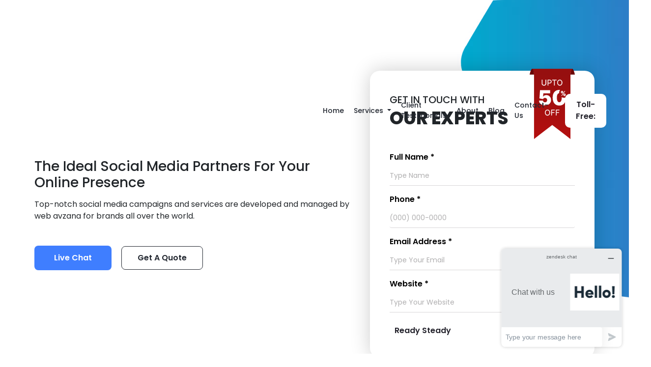

--- FILE ---
content_type: text/html; charset=UTF-8
request_url: https://webavanza.com/digital-marketing
body_size: 9261
content:
<!doctype html>
<html lang="en">

<head>
    <title> </title>
    <meta charset="UTF-8">
    <meta http-equiv="X-UA-Compatible" content="IE=edge">
    <meta name="viewport" content="width=device-width, initial-scale=1.0, maximum-scale=1.0, minimum-scale=1.0">
    <meta name="csrf-token" content="WR1P4x6pO0pswGO3dvM7oCUVXrit8v18AW5VlMea">
    <meta name="description"
          content="Web Avanza: Leading web design & development company based in California, USA. We offer an exclusive mobile app,  SEO, NFT design, and digital marketing solutions.">
    <meta name="description" content="">
    <link rel="icon" href="https://webavanza.com/assets/images/favicon.png" type="image/png">
    <link rel="stylesheet" type="text/css" href="https://webavanza.com/assets/css/plugin.css">
    <link rel="stylesheet" type="text/css" href="https://webavanza.com/assets/css/custom.css">
    <link rel="stylesheet" type="text/css" href="https://webavanza.com/assets/css/responsive.css">
    <link href="https://webavanza.com/assets/css/sweetalert.css" rel="stylesheet" type="text/css"/>
    <link href="" rel="canonical" />
</head>

<body>

<header class="header">
    <div class="container">
        <nav class="navbar navbar-expand-lg navbar-light ">
            <a class="navbar-brand logo-animated header_logo header-logo" id="brandLogo" href="/">
            </a>
            <a class="navbar-brand logo-animated-black services-pages-logo" id="brandLogoblack" href="/">
            </a> 
            <button class="navbar-toggler" type="button" data-toggle="collapse" data-target="#navbarNavDropdown"
                    aria-controls="navbarNavDropdown" aria-expanded="false" aria-label="Toggle navigation">
                <span class="navbar-toggler-icon"></span>
            </button>
            <div class="collapse navbar-collapse" id="navbarNavDropdown">
                <ul class="navbar-nav">
                    <li class="nav-item" data-aos="fade-down" data-aos-duration="1500">
                        <a class="nav-link active" href="https://webavanza.com">Home </a>
                    </li>
                    <li class="nav-item dropdown" data-aos="fade-down" data-aos-duration="1700">
                        <a class="nav-link dropdown-toggle" href="javascript:;" id="navbarDropdownMenuLink"
                           data-toggle="dropdown" aria-haspopup="true" aria-expanded="false">
                            Services
                        </a>
                        <div class="dropdown-menu" aria-labelledby="navbarDropdownMenuLink">
                            <a class="dropdown-item" href="https://webavanza.com/website-design-development">Website
                                Design
                                & Development</a>
                            <a class="dropdown-item" href="https://webavanza.com/logo-design">Logo Design</a>
                            <a class="dropdown-item" href="https://webavanza.com/nft-design">NFT Design</a>
                            <a class="dropdown-item" href="https://webavanza.com/video-animation">Video Animation</a>
                            <a class="dropdown-item" href="https://webavanza.com/marketing-collateral">Marketing
                                Collateral</a>
                            <a class="dropdown-item" href="https://webavanza.com/mobile-apps">Mobile Apps</a>
                            <a class="dropdown-item" href="https://webavanza.com/seo-services">SEO Services</a>
                            <a class="dropdown-item" href="https://webavanza.com/digital-marketing">Digital
                                Marketing</a>
                        </div>
                    </li>
                    
                    <li class="nav-item" data-aos="fade-up" data-aos-duration="1500">
                        <a class="nav-link" href="https://webavanza.com/review">Client Testimonials</a>
                    </li>
                    <li class="nav-item" data-aos="fade-up" data-aos-duration="1700">
                        <a class="nav-link" href="/about-us">About</a>
                    </li>
                    <li class="nav-item" data-aos="fade-up" data-aos-duration="1900">
                        <a class="nav-link" href="javascript:;">Blog</a>
                    </li>
                    <li class="nav-item" data-aos="fade-down" data-aos-duration="2200">
                        <a class="nav-link" href="https://webavanza.com/contact-us">Contact-Us</a>
                    </li>
                    <li data-aos="fade-left" data-aos-duration="1700">
                        <a href="tel:" class=" ml-4" id="cubic">
                                <span title="Toll-Free: ">
                                    Toll-Free: </span>
                        </a>
                    </li>
                </ul>
            </div>
        </nav>
    </div>
</header>

<section class="services-page-banner">
    <div class="container ">
        <div class="row">
            <div class="col-md-7 m-auto">
                <h3 data-aos="fade-down" data-aos-duration="1500">
                    The Ideal <span> Social Media </span> Partners For Your Online Presence
                </h3>
                <p class="mt-3" data-aos="fade-down" data-aos-duration="1900">
                    Top-notch social media campaigns and services are developed and managed by web avzana for brands all
                    over the world.
                </p>
                <div class="services-pages-btn mt-5" data-aos="fade-down" data-aos-duration="1500">
                    <a href="javascript:;" class="chat" id="cubic">
                        <span title="Live Chat">
                            Live Chat</span>
                    </a>
                    <a href="javascript:;" class="ml-3 popup-open" id="cubic" data-aos="fade-up"
                        data-aos-duration="2500">
                        <span title="Get A Quote">
                            Get A Quote</span>
                    </a>
                </div>
            </div>
            <div class="col-md-5" data-aos="fade-left" data-aos-duration="1500">
                <div class="contact-form" data-form-type="footer_form">
    <div class="top-heading">
        <h4> <span>GET IN TOUCH WITH</span><br>
            OUR EXPERTS</h4>
        <img src="https://webavanza.com/assets/images/prize-tag.png" class="prize-tag">
    </div>
    <form class="leadForm mt-4" method="post" enctype="multipart/form-data" action="javascript:void(0)">
        <input type="hidden" name="_token" value="WR1P4x6pO0pswGO3dvM7oCUVXrit8v18AW5VlMea">        <!--hidden required values-->
        <input type="hidden" id="formType" name="formType">
        <input type="hidden" id="referer" name="referer">

        <label for="name">Full Name *</label>
        <input type="text" placeholder="Type Name" id="name" name="name" required="">
        <label for="phone">Phone *</label>
        <input type="phone" maxlength="10" id="phone" name="phone" placeholder="(000) 000-0000" class="form-control" required="">
        <label for="email">Email Address *</label>
        <input type="email" placeholder="Type Your Email" id="email" name="email" required="">
        <label for="website">Website *</label>
        <input type="text" placeholder="Type Your Website" id="message" name="customers_meta[Message]" required="">
        <button type="submit" name="saves2" id="cubic" class="contact-btn"> <span title="Ready Steady ">
                Ready Steady </span></button>
        <div id="formResult"></div>
        <div class="clearfix"></div>
    </form>
</div>            </div>
        </div>
    </div>
</section>
<section class="under-roof-sec">
    <h5 class="big-bg-heding variety-big">Digital Requirements</h5>
    <div class="container">
        <div class="sec-heading" data-aos="fade-down" data-aos-duration="1500">
            <h3>The Solution to Your <br>
                <span>Digital Requirements<img class="under-line"
                        src="https://webavanza.com/assets/images/results-under-line.png" alt="results-under-line"></span>
            </h3>
            <p class="text-center mt-3">
                By capturing the interest of your target audience through our successful social media marketing
                techniques,
                 can assist you in gaining a significant volume of traffic and the appropriate number of
                visits.
                By client acquisition or reduced cost per sale, SMM can produce higher ROI.
            </p>
        </div>
        <div class="row mt-5 justify-content-end digital-page">
            <div class="tabs-area" data-aos="fade-left" data-aos-duration="1500">
                <ul class="tabs-area-ul">
                    <li data-tab-target="#Responsive" class="active tab">Brand Management</li>
                    <li data-tab-target="#WordPress" class="tab">Community Building</li>
                    <li data-tab-target="#E-commerce" class="tab">Social Media PR</li>
                    <li data-tab-target="#Corporate" class="tab">Social Campaigns</li>
                    <li data-tab-target="#Flat" class="tab">Social Media Monitoring</li>
                    <li data-tab-target="#Landing" class="tab">Social Media Consultation</li>
                </ul>
            </div>
            <div class="col-md-10 tab-content" data-aos="fade-right" data-aos-duration="1500">
                <div id="Responsive" data-tab-content class="active">
                    <div class="under-tabs-images">
                        <img src="https://webavanza.com/assets/images/digital-brand-management.jpg" alt="digital-brand-management">
                        <div class="under-tabs-content">
                            <h3>Brand Management</h3>
                            <p>Our social media specialists will take your online presence and convert it into a factory
                                for producing leads for your business by expanding your consumer base, cultivating
                                top-notch client relationships, and carrying out all necessary procedures to raise the
                                credibility and value of your brand.</p>
                        </div>
                    </div>
                </div>
                <div id="WordPress" data-tab-content>
                    <div class="under-tabs-images">
                        <img src="https://webavanza.com/assets/images/digital-community-building.jpg" alt="digital-community-building">
                        <div class="under-tabs-content">
                            <h3>Community Building</h3>
                            <p>Our team of SMM specialists will develop a plan on how to locate, connect with, and
                                engage new clients. To sell your business and spread awareness of it among a wide
                                audience on all social media platforms, we will identify the appropriate individuals,
                                social media communities, bloggers, and influencers.</p>
                        </div>
                    </div>
                </div>
                <div id="E-commerce" data-tab-content>
                    <div class="under-tabs-images">
                        <img src="https://webavanza.com/assets/images/digital-social-media-pr.jpg" alt="digital-social-media-pr">
                        <div class="under-tabs-content">
                            <h3>Social Media PR</h3>
                            <p>Our contacts and ties are very important to us. We have cultivated relationships with
                                influential people thanks to our standing as the top agency in the Country, including
                                bloggers, publishers, journalists, and social media influencers.</p>
                        </div>
                    </div>
                </div>
                <div id="Corporate" data-tab-content>
                    <div class="under-tabs-images">
                        <img src="https://webavanza.com/assets/images/digital-social-campaigns.jpg" alt="digital-social-campaigns">
                        <div class="under-tabs-content">
                            <h3>Social Campaigns</h3>
                            <p> is the leading and most reliable social media
                                marketing agency. We
                                have helped many known brands get the best ROI on their social media accounts by our PPC
                                experts. Our team of PPC experts creates high performing ad sets on your social media
                                accounts with the assurance of high CTR and ROI.</p>
                        </div>
                    </div>
                </div>
                <div id="Flat" data-tab-content>
                    <div class="under-tabs-images">
                        <img src="https://webavanza.com/assets/images/digital-monitoring.jpg" alt="digital-monitoring">
                        <div class="under-tabs-content">
                            <h3>Social Media Monitoring</h3>
                            <p>We will carefully examine social media platforms to ensure that you are aware of who is
                                talking about you, what they are saying, what they believe, and whether it is a positive
                                conversation. By doing this, you can be sure that you are always prepared to participate
                                anytime you want.</p>
                        </div>
                    </div>
                </div>
                <div id="Landing" data-tab-content>
                    <div class="under-tabs-images">
                        <img src="https://webavanza.com/assets/images/digital-consultation.jpg" alt="digital-consultation">
                        <div class="under-tabs-content">
                            <h3>Social Media Consultation</h3>
                            <p>In the USA, we are the most dependable social media marketing & consulting firm. Our team
                                of SMM specialists will work with you to develop a strategy focused on outcomes that
                                will create a solid social media foundation for your company.</p>
                        </div>
                    </div>
                </div>
            </div>
        </div>
    </div>
</section>
<section class="clinet-lovel-sec ">
    <h5 class="big-bg-heding ">Don’t Take Our</h5>
    <div class="container">
        <div class="sec-heading" data-aos="fade-down" data-aos-duration="1500">
            <h3>Don’t <span>Take<img class="under-line" src="https://webavanza.com/assets/images/wait-under-line.png"
                        alt="results-under-line"></span>
                Our Word For It
            </h3>
        </div>
        <div class="map-image" data-aos="fade-right" data-aos-duration="1500">
            <img src="https://webavanza.com/assets/images/clinet-map-mg.png" alt="clinet-map-mg">
            <div class="map-icons">
                <ul class="testi-slider">
                    <li>
                        <img class="first-icon" src="https://webavanza.com/assets/images/map-icon.png" alt="map-icon">
                        <div class="first-testimonials">
                            <div class="top-images">
                                <img src="https://webavanza.com/assets/images/testimonials-left-img.png"
                                    alt="testimonials-left-img">
                                <img src="https://webavanza.com/assets/images/testimonials-right-img.png"
                                    alt="testimonials-right-img">
                            </div>
                            <p class="testi-p">
                                <img class="qoutes-left" src="https://webavanza.com/assets/images/testimonials-left-qoutes.png"
                                    alt="testimonials-left-qoutes">
                                To boost the internet visibility of our website, we entered into a contract with Web
                                avanza. Our website was completely revamped by ,
                                and they performed an
                                excellent job.
                                <img class="ml-3  mt-2" src="https://webavanza.com/assets/images/testimonials-right-qoutes.png"
                                    alt="testimonials-right-qoutes">
                            </p>
                            <div class="text-image">
                                <img src="https://webavanza.com/assets/images/testimonials-man-img.png"
                                    alt="testimonials-man-img">
                                <div class="ml-3">
                                    <h4>Herman Wellman</h4>
                                    <span>5.0 <img src="https://webavanza.com/assets/images/testimonials-star.png"
                                            alt="testimonials-star"></span>
                                </div>
                            </div>
                        </div>
                    </li>
                    <li>
                        <img class="scound-icon" src="https://webavanza.com/assets/images/map-icon.png" alt="map-icon">
                        <div class="second-testimonials">
                            <div class="top-images">
                                <img src="https://webavanza.com/assets/images/testimonials-left-img.png"
                                    alt="testimonials-left-img">
                                <img src="https://webavanza.com/assets/images/testimonials-right-img.png"
                                    alt="testimonials-right-img">
                            </div>
                            <p class="testi-p">
                                <img class="qoutes-left" src="https://webavanza.com/assets/images/testimonials-left-qoutes.png"
                                    alt="testimonials-left-qoutes">
                                Our business has seen a significant increase in leads and sales since implementing a
                                social media marketing strategy. Thanks to the team at  for their expertise
                                and guidance! <img class="ml-3  mt-2"
                                    src="https://webavanza.com/assets/images/testimonials-right-qoutes.png"
                                    alt="testimonials-right-qoutes">
                            </p>
                            <div class="text-image">
                                <img src="https://webavanza.com/assets/images/testimonials-man-img.png"
                                    alt="testimonials-man-img.png">
                                <div class="ml-3">
                                    <h4>John Smith</h4>
                                    <span>5.0 <img src="https://webavanza.com/assets/images/testimonials-star.png"
                                            alt="testimonials-star"></span>
                                </div>
                            </div>
                        </div>
                    </li>
                    <li>
                        <img class="third-icon" src="https://webavanza.com/assets/images/map-icon.png" alt="map-icon.png">
                        <div class="third-testimonials">
                            <div class="top-images">
                                <img src="https://webavanza.com/assets/images/testimonials-left-img.png"
                                    alt="testimonials-left-img">
                                <img src="https://webavanza.com/assets/images/testimonials-right-img.png"
                                    alt="testimonials-right-img">
                            </div>
                            <p class="testi-p">
                                <img class="qoutes-left" src="https://webavanza.com/assets/images/testimonials-left-qoutes.png"
                                    alt="testimonials-left-qoutes">
                                Digital marketing has completely transformed the way we reach and engage with our
                                customers. We are able to target specific demographics and measure the success of our
                                campaigns like never before. Thank you,  for
                                helping us stay ahead of the
                                game!
                                <img class="ml-3  mt-2" src="https://webavanza.com/assets/images/testimonials-right-qoutes.png"
                                    alt="testimonials-right-qoutes">
                            </p>
                            <div class="text-image">
                                <img src="https://webavanza.com/assets/images/testimonials-man-img.png"
                                    alt="testimonials-man-img">
                                <div class="ml-3">
                                    <h4>Sarah Lee</h4>
                                    <span>5.0 <img src="https://webavanza.com/assets/images/testimonials-star.png"
                                            alt="testimonials-star"></span>
                                </div>
                            </div>
                        </div>
                    </li>
                    <li>
                        <img class="four-icon" src="https://webavanza.com/assets/images/map-icon.png" alt="">
                        <div class="four-testimonials">
                            <div class="top-images">
                                <img src="https://webavanza.com/assets/images/testimonials-left-img.png"
                                    alt="testimonials-left-img">
                                <img src="https://webavanza.com/assets/images/testimonials-right-img.png"
                                    alt="testimonials-right-img">
                            </div>
                            <p class="testi-p">
                                <img class="qoutes-left" src="https://webavanza.com/assets/images/testimonials-left-qoutes.png"
                                    alt="testimonials-left-qoutes">
                                I used to be skeptical about the effectiveness of social media for my small business,
                                but after seeing the results of our campaigns, I am a true believer. We've gained so
                                many new customers and followers, and our brand awareness has skyrocketed. I couldn't be
                                happier with the team at  <img
                                    class="ml-3  mt-2" src="https://webavanza.com/assets/images/testimonials-right-qoutes.png"
                                    alt="testimonials-right-qoutes">
                            </p>
                            <div class="text-image">
                                <img src="https://webavanza.com/assets/images/testimonials-man-img.png"
                                    alt="testimonials-man-img">
                                <div class="ml-3">
                                    <h4>Tom Jones</h4>
                                    <span>5.0 <img src="https://webavanza.com/assets/images/testimonials-star.png"
                                            alt="testimonials-star"></span>
                                </div>
                            </div>
                        </div>
                    </li>
                    <li>
                        <img class="five-icon" src="https://webavanza.com/assets/images/map-icon.png" alt="map-icon">
                        <div class="five-testimonials">
                            <div class="top-images">
                                <img src="https://webavanza.com/assets/images/testimonials-left-img.png"
                                    alt="testimonials-left-img">
                                <img src="https://webavanza.com/assets/images/testimonials-right-img.png"
                                    alt="testimonials-right-img">
                            </div>
                            <p class="testi-p">
                                <img class="qoutes-left" src="https://webavanza.com/assets/images/testimonials-left-qoutes.png"
                                    alt="testimonials-left-qoutes">
                                The world of digital marketing is constantly evolving, but  is always ahead of
                                the curve. Their innovative strategies and cutting-edge technology have helped us stay
                                relevant and competitive in today's market." <img class="ml-3  mt-2"
                                    src="https://webavanza.com/assets/images/testimonials-right-qoutes.png"
                                    alt="testimonials-right-qoutes">
                            </p>
                            <div class="text-image">
                                <img src="https://webavanza.com/assets/images/testimonials-man-img.png"
                                    alt="testimonials-man-img">
                                <div class="ml-3">
                                    <h4>Emily Davis</h4>
                                    <span>5.0 <img src="https://webavanza.com/assets/images/testimonials-star.png"
                                            alt="testimonials-star"></span>
                                </div>
                            </div>
                        </div>
                    </li>
                </ul>
                <div class="services-pages-btn mt-5 text-center" data-aos="fade-down" data-aos-duration="1500">
                    <a href="javascript:;" class="chat" id="cubic">
                        <span title="Live Chat">
                            Live Chat</span>
                    </a>
                    <a href="javascript:;" class="ml-3 popup-open d-none" id="cubic" data-aos="fade-up"
                        data-aos-duration="2500">
                        <span title="Get A Quote">
                            Get A Quote</span>
                    </a>
                </div>
            </div>
        </div>
    </div>
</section>
<section class="process">
    <h5 class="big-bg-heding portfolio-big-heading">Process</h5>
    <div class="container">
        <div class="sec-heading" data-aos="fade-down" data-aos-duration="1500">
            <h3>Our Digital Marketing<span> Process<img class="under-line"
                        src="https://webavanza.com/assets/images/avanza-under-line.png" alt="avanza-under-line"></span>
            </h3>
        </div>
        <div class="row process-slider">
            <div class="col-lg-3">
                <div class="process-wrapper aos-init aos-animate" data-aos="zoom-in">
                    <h4>Brief<span>01.</span></h4>
                    <p>
                        We begin the process by identifying and discussing your requirements. Then, our team studies
                        your project and offers the best services to turn your project into a great success.
                    </p>
                </div>
            </div>
            <div class="col-lg-3">
                <div class="process-wrapper aos-init aos-animate" data-aos="zoom-out">
                    <h4>Research &amp; Create<span>02.</span></h4>
                    <p>
                        Our strategists conduct market research on your sector and develop cutting-edge digital
                        campaigns and services for your business while keeping it focused on your objectives.
                    </p>
                </div>
            </div>
            <div class="col-lg-3">
                <div class="process-wrapper aos-init aos-animate" data-aos="zoom-in">
                    <h4>Analyze, Optimize &amp; Promote<span>03.</span></h4>
                    <p>
                        Our strategist begins studying, developing, and marketing the digital plan based on the
                        observation and updates it as needed.
                    </p>
                </div>
            </div>
            <div class="col-lg-3">
                <div class="process-wrapper aos-init aos-animate" data-aos="zoom-out">
                    <h4>Report Submission<span>04.</span></h4>
                    <p>
                        At the conclusion of every campaign, a thorough report comparing the before-and-after results is
                        delivered with the customer.
                    </p>
                </div>
            </div>
        </div>
    </div>
</section>
<section class="det-packages" data-aos="fade-down" data-aos-duration="1200">
    <h5 class="big-bg-heding portfolio-big-heading">Our Price Plane</h5>
    <div class="container">
        <div class="sec-heading mb-5" data-aos="fade-down" data-aos-duration="1500">
            <h3>SMM Packages That Fit <br> Your Goals and
                <span> Budget!<img class="under-line" src="https://webavanza.com/assets/images/avanza-under-line.png"
                        alt="avanza-under-line"></span>
            </h3>
            <p class="text-center mt-3" >In reality, treats its customers like family and treats you like royalty. Our SMM programs are
                exquisitely created to meet your specific objectives and financial restrictions.</p>
        </div>
                        <div class="packageSlider owl-carousel owl-theme">
                                    <div class="item">
                                <div class="boxpackages "
                    data-package-box>
                    <div class="packheads">
                        <div class="productSku" style="display: none;">Marketing_Enterprise_Plan</div>
                        <p style="display: none;">Enterprise Plan</p>
                        <h3>Enterprise Plan</h3>
                        <div class="packtitles">
                            <h4><sup>$</sup>2500</h4>
                            
                        </div>
                    </div>
                    <div class="packdetails">
                        <div class="bets_seller_list" data-package-scroll>
                            <ul>
  <li>4 Social Media Channels</li>
  <li>Facebook Page Creation</li>
  <li>Twitter Account Creation</li>
  <li>TikTok Account  Creation</li>
  <li>Create cover and profile picture</li>
  <li>Hashtags and keywords Research</li>
  <li>Instagram Page Creation</li>
  <li>Complete Account Management </li>
  <li>5 Posts Per Week </li>
  <li>1 video per week</li>
  <li>Custom Editorial Calendar</li>
  <li>Dedicated Account Manager</li>
  <li>Digital Media Plan</li>
   <li>Brand Awareness</li>
  <li>Reach</li>
  <li>Page Likes</li>
  <li>Video Engagements</li>
  <li>Traffic</li>
 <li>Post Engagements</li>
 <li>Messaging</li>
 <li>Trust Developing</li>
 <li>Brand Loyalty</li>
<li><strong>ad spend 1500 monthly</strong></li>
  </ul>
                        </div>
                        <img class="packages-under-line" src="https://webavanza.com/assets/images/packages-under.png"
                            alt="packages-under">
                        <div style="display: none" data-package-detail>
                            Enterprise Plan
                        </div>
                        <div class=" header-contact-detail">
                            <a class="call-btn" href="tel:"><i
                                    class="fas fa-phone"></i> <span></span></a>
                            <a class="chat-btn chat" href="javascript:;"><i class="fas fa-comments"></i>
                                <span>LIVE
                                    CHAT</span></a>
                        </div>
                        <div class="botarea-pack">
                            <a class=" order-btn choose-get order-package" id="cubic" data-sku="Marketing_Enterprise_Plan"
                                data-category-type="logo"
                                data-promotion-id="0"
                                data-price="2500"
                                data-price-text="$2500.00"
                                data-title="Enterprise Plan" data-package-id="6207"
                                href="javascript:void(0)">
                                <span title="Order Now">
                                    Order Now</span></a>
                        </div>
                    </div>
                </div>
            </div>
                                                <div class="item">
                                <div class="boxpackages "
                    data-package-box>
                    <div class="packheads">
                        <div class="productSku" style="display: none;">Marketing_Premium_Plan</div>
                        <p style="display: none;">Premium Plan</p>
                        <h3>Premium Plan</h3>
                        <div class="packtitles">
                            <h4><sup>$</sup>4000</h4>
                            
                        </div>
                    </div>
                    <div class="packdetails">
                        <div class="bets_seller_list" data-package-scroll>
                            <ul>
<li>6 Social Media Channels</li>
<li>Facebook Page Creation</li>
<li>Twitter Account Creation</li>
<li>Pinterest Page Creation</li>
<li>Create cover and profile picture</li>
<li>Hashtags and keywords Research</li>
<li>Instagram Page Creation</li>
<li>TikTok Channel Creation</li>
<li>Linkedin Page Creation</li>
<li>Complete Account Management </li>
<li>7 Posts Per Week </li>
<li>4 Gif Post per Month</li>
<li>6 videos per month</li>
<li>Custom Editorial Calendar
<li>Direct Access To Social Media Team</li>
<li>Tiktok Marketing </li>
<li>Digital Media Plan </li>
<li>Brand Awareness </li>
<li>Reach </li>
<li>Page Likes </li>
<li>Video Engagements </li>
<li>Traffic </li>
<li>Post Engagements </li>
<li>Messaging </li>
<li>Trust Developing </li>
<li>Brand Loyality </li>
<li>Conversion </li>
<li>Store Traffic </li>
<li>Consideration </li>
<li><strong>ad spend 2500 monthly</strong></li>
</ul>
                        </div>
                        <img class="packages-under-line" src="https://webavanza.com/assets/images/packages-under.png"
                            alt="packages-under">
                        <div style="display: none" data-package-detail>
                            Premium Plan
                        </div>
                        <div class=" header-contact-detail">
                            <a class="call-btn" href="tel:"><i
                                    class="fas fa-phone"></i> <span></span></a>
                            <a class="chat-btn chat" href="javascript:;"><i class="fas fa-comments"></i>
                                <span>LIVE
                                    CHAT</span></a>
                        </div>
                        <div class="botarea-pack">
                            <a class=" order-btn choose-get order-package" id="cubic" data-sku="Marketing_Premium_Plan"
                                data-category-type="logo"
                                data-promotion-id="0"
                                data-price="4000"
                                data-price-text="$4000.00"
                                data-title="Premium Plan" data-package-id="6208"
                                href="javascript:void(0)">
                                <span title="Order Now">
                                    Order Now</span></a>
                        </div>
                    </div>
                </div>
            </div>
                                </div>
            </div>
</section>
<section class="get-complimentary">
    <div class="container">
        <h5 class="big-bg-heding combo-big">complimentary 30-minute</h5>
        <div class="row align-items-center">
            <div class="col-md-5" data-aos="fade-right" data-aos-duration="1500">
                <div class="contact-form" data-form-type="footer_form">
                    <h3>Don't be shy, say hi!</h3>
                    <form class="leadForm mt-4" method="post" enctype="multipart/form-data" action="javascript:void(0)">
                        <input type="hidden" name="_token" value="WR1P4x6pO0pswGO3dvM7oCUVXrit8v18AW5VlMea">                        <!--hidden required values-->
                        <input type="hidden" id="formType" name="formType">
                        <input type="hidden" id="referer" name="referer">

                        <label for="name">Full Name *</label>
                        <input type="text" placeholder="Type Name" id="name" name="name" required="">
                        <label for="phone">Phone *</label>
                        <input type="phone" maxlength="10" id="phone" name="phone" placeholder="(000) 000-0000"
                            class="form-control" required="">
                        <label for="email">Email Address *</label>
                        <input type="email" placeholder="Type Your Email" id="email" name="email" required="">
                        <label for="website">Website *</label>
                        <input type="text" placeholder="Type Your Website" id="message" name="customers_meta[Message]"
                            required="">
                        <button type="submit" name="saves2" id="cubic" class="contact-btn"> <span
                                title="Ready Steady ">
                                Ready Steady </span></button>
                        <div id="formResult"></div>
                        <div class="clearfix"></div>
                    </form>
                </div>
            </div>
            <div class="col-md-7 ready-avanza" data-aos="fade-left" data-aos-duration="1500">
                <div class="sec-heading complimentary-heading">
                    <h3>Get a complimentary <br>
                        <span> 30-minute <img class="under-line"
                                src="https://webavanza.com/assets/images/avanza-under-line.png" alt="avanza-under-line"></span>
                        planning
                        session with a seasoned
                        digital marketer, worth
                        <br> <span> $300 USD.<img class="under-line"
                                src="https://webavanza.com/assets/images/avanza-under-line.png" alt="avanza-under-line"></span>
                    </h3>
                </div>
                <a href="javascript:;" class="ml-4 popup-open aos-init aos-animate" id="cubic">
                    <span title="Get A Quote">
                        READY STEADY </span>
                </a>
            </div>
        </div>
    </div>
</section><section class="acourding-sec">
    <h5 class="big-bg-heding portfolio-big-heading questions-big">Frequently Asked Questions</h5>
    <div id="main">
        <div class="container">
            <div class="col-md-10 m-auto">
                <div class="sec-heading" data-aos="fade-down" data-aos-duration="1500">
                    <div class="sec-heading" data-aos="fade-down" data-aos-duration="1500">
                        <h3>Frequently Asked <span>Questions<img class="under-line"
                                    src="https://webavanza.com/assets/images/avanza-under-line.png"
                                    alt="avanza-under-line"></span>
                        </h3>
                    </div>
                </div>
                <div class="accordion" id="faq" data-aos="fade-right" data-aos-duration="1500">
                    <div class="card">
                        <div class="card-header" id="faqhead1">
                            <a href="#" class="btn btn-header-link" data-toggle="collapse" data-target="#faq1"
                                aria-expanded="true" aria-controls="faq1"> Will Social Media Help My Business?</a>
                        </div>

                        <div id="faq1" class="collapse show" aria-labelledby="faqhead1" data-parent="#faq">
                            <div class="card-body">
                                Yes! Social Media Marketing provides your business exposure to targeted customers which
                                helps build engagement – as well as leads and sales.
                            </div>
                        </div>
                    </div>
                    <div class="card">
                        <div class="card-header" id="faqhead2">
                            <a href="#" class="btn btn-header-link collapsed" data-toggle="collapse" data-target="#faq2"
                                aria-expanded="true" aria-controls="faq2">Can a Small Business Be Advertised Over Social
                                Media?</a>
                        </div>

                        <div id="faq2" class="collapse" aria-labelledby="faqhead2" data-parent="#faq">
                            <div class="card-body">
                                Of course! We offer packages that fit businesses of all shapes and sizes without
                                discriminating on the services provided.
                            </div>
                        </div>
                    </div>
                    <div class="card">
                        <div class="card-header" id="faqhead3">
                            <a href="#" class="btn btn-header-link collapsed" data-toggle="collapse" data-target="#faq3"
                                aria-expanded="true" aria-controls="faq3">
                                Is The Ad Budget Included In The Price?
                            </a>
                        </div>

                        <div id="faq3" class="collapse" aria-labelledby="faqhead3" data-parent="#faq">
                            <div class="card-body">
                                No. We only charge you for our service fee of the tenure you’d like to work with us.
                                However, managing and optimizing the ads is included in all packages.
                            </div>
                        </div>
                    </div>
                    <div class="card">
                        <div class="card-header" id="faqhead4">
                            <a href="#" class="btn btn-header-link collapsed" data-toggle="collapse" data-target="#faq4"
                                aria-expanded="true" aria-controls="faq4"> Is There a Guarantee Involved?</a>
                        </div>

                        <div id="faq4" class="collapse" aria-labelledby="faqhead4" data-parent="#faq">
                            <div class="card-body">
                                Yes, we have a month-on-month ROI guarantee that offers you guaranteed success over
                                service tenure of 03 months and higher.
                            </div>
                        </div>
                    </div>
                    <div class="card">
                        <div class="card-header" id="faqhead5">
                            <a href="#" class="btn btn-header-link collapsed" data-toggle="collapse" data-target="#faq5"
                                aria-expanded="true" aria-controls="faq5">
                                Is There a Guarantee Involved?
                            </a>
                        </div>
                        <div id="faq5" class="collapse" aria-labelledby="faqhead5" data-parent="#faq">
                            <div class="card-body">
                                Yes, we have a month-on-month ROI guarantee that offers you guaranteed success over
                                service tenure of 03 months and higher.
                            </div>
                        </div>
                    </div>
                    <div class="card">
                        <div class="card-header" id="faqhead6">
                            <a href="#" class="btn btn-header-link collapsed" data-toggle="collapse" data-target="#faq6"
                                aria-expanded="true" aria-controls="faq6"> Will I Receive Regular Updates?</a>
                        </div>
                        <div id="faq6" class="collapse" aria-labelledby="faqhead6" data-parent="#faq">
                            <div class="card-body">
                                Yes! Each project gets a dedicated account manager who will keep you up to date on all
                                the project activities as well as reports.
                            </div>
                        </div>
                    </div>

                </div>
            </div>
        </div>
</section>

<footer class="footer-main">
    <div class="container">
        <div class="row">
            <div class="col-md-4">
                <h5 class="banner-h5">Fill in the details to start your project. </h5>
                <div class="banner_step_form" data-form-type="signup_form">
                    <form class="leadForm" method="post" enctype="multipart/form-data" action="javascript:void(0)"
                          name="regForm">
                    <input type="hidden" name="_token" value="WR1P4x6pO0pswGO3dvM7oCUVXrit8v18AW5VlMea">                    <!--hidden required values-->
                        <input type="hidden" id="formType" name="formType">
                        <input type="hidden" id="referer" name="referer">
                        <div class="input-group ">
                            <div class="form-group tab" style="display: block;">
                                <input class="form-control" data-validation="required" name="name"
                                       placeholder="Name" type="text">
                            </div>
                            <div class="form-group tab">
                                <input class="form-control" data-validation="required" name="email"
                                       placeholder="Email " type="text">
                            </div>
                            <div class="form-group tab">
                                <input class="form-control" data-validation="required" maxlength="11" name="phone"
                                       placeholder="Phone" type="text">
                            </div>
                            <div class="form_btn_wrap">
                                <button class="btn  banner_form_btn" id="prevBtn" onclick="nextPrev(-1)"
                                        style="display: none;" type="button">Prev
                                </button>
                                <button class="btn  banner_form_btn" id="nextBtn" onclick="nextPrev(1)"
                                        style="display: inline;" type="button">Next
                                </button>
                                <button class="btn  learn-more-tab" id="signupBtn2" name="signupForm"
                                        style="display: none;" type="submit">Submit
                                </button>
                            </div>
                            <div id="formResult"></div>
                            <div class="clearfix"></div>
                        </div>
                    </form>
                </div>
                <ul class="social-media">
                    <li><a target="_blank" href="https://www.facebook.com/webavanza"><i
                                class="fab fa-facebook-f"></i></a></li>
                    
                    
                    <li><a target="_blank" href="https://www.instagram.com/web_avanza/"><i class="fab fa-instagram"></i></a>
                    </li>
                </ul>
            </div>
            <div class="col-md-8">
                <div class="row">
                    <div class="col-md-4">
                        <h4 class="pages-link-heading">Services</h4>
                        <ul class="pages-link-ul">
                            <li><a href="/website-design-development">Website Design & Development</a>
                            </li>
                            <li><a href="https://webavanza.com/logo-design">Logo Design</a></li>
                            <li><a href="https://webavanza.com/nft-design">NFT Design</a></li>
                            <li><a href="https://webavanza.com/video-animation">Video Animation</a></li>
                            <li><a href="https://webavanza.com/marketing-collateral">Marketing Collateral</a></li>
                        </ul>
                    </div>
                    <div class="col-md-4">
                        <ul class="pages-link-ul marigin-top-ul">
                            <li><a href="https://webavanza.com/mobile-apps">Mobile Apps</a></li>
                            <li><a href="https://webavanza.com/seo-services">SEO Services</a></li>
                            <li><a href="https://webavanza.com/digital-marketing">Digital Marketing</a></li>
                            <li><a href="https://webavanza.com/contact-us">Contact Us</a></li>
                        </ul>
                    </div>
                    <div class="col-md-4 info-details">
                        <h4 class="pages-link-heading">Contact Us</h4>
                        <a href="tel:"></a>
                        <a href="mailto:"></a>
                        <p></p>
                        <img src="https://webavanza.com/assets/images/paypal-img.png" alt="paypal-img">
                    </div>
                </div>
            </div>
        </div>
    </div>
    <hr>
    <div class="copyrights">
        <p>© 2026 <span></span> .
            <a href="/order/privacy-policy">privacy-policy</a> |
            <a href="/order/terms-and-conditions">terms-and-conditions</a>
        </p>
    </div>
</footer>
<div class="popup-main-wrap entry-box1" id="popup_form">
    <div class="position-relative">
        <button type="button" class="close cross" data-dismiss="modal">×</button>
    </div>
    <div class="">
        <div class="row">
            <div class="col-lg-6">
                <article class="form-left-art">
                    <figure>
                        <img src="https://webavanza.com/assets/images/popup-logo.png" alt="popup-logo">
                    </figure>
                    <h3>Get Jaw - Dropping</h3>
                    <h2>DESIGNS AT</h2>
                    <h4>
                        <sup>Up To</sup>
                        40%
                        <sup class="sup2">Off</sup>
                    </h4>
                </article>
            </div>
            <div class="col-lg-6">
                <article class="form-right-art">
                    <h3>Fill Out Your Details</h3>
                    <h2>To Seal The Deal</h2>
                    <div class="ftr-frm" data-form-type="signup_form">
                        <form class="leadForm" method="post" enctype="multipart/form-data"
                              action="javascript:void(0)" name="regForm">
                        <input type="hidden" name="_token" value="WR1P4x6pO0pswGO3dvM7oCUVXrit8v18AW5VlMea">                        <!--hidden required values-->
                            <input type="hidden" id="formType" name="formType">
                            <input type="hidden" id="referer" name="referer">
                            <div class=" mb-3">
                                <input type="text" class="form-control" name="name" placeholder="Enter Your Name"
                                       data-validation="required">
                            </div>
                            <div class=" mb-3">
                                <input type="text" class="form-control" name="email" placeholder="Enter Your Email"
                                       data-validation="required">
                            </div>
                            <div class=" mb-3">
                                <input type="text" class="form-control" name="phone" maxlength="10"
                                       placeholder="Phone Number" data-validation="required">
                            </div>
                            <div class="">
                                <button type="submit" id="signupBtn">RESERVE YOUR DISCOUNT</button>
                                <div id="formResult"></div>
                                <div class="clearfix"></div>
                            </div>
                        </form>
                    </div>
                </article>
            </div>
        </div>
    </div>
</div>
<script type="text/javascript">
    var ip = "MTkyLjE2OC4wLjE=";
    var url = "aHR0cHM6Ly93ZWJhdmFuemEuY29tL2RpZ2l0YWwtbWFya2V0aW5n";
    var authCode = "Mjcz";
    var isDebug = "";
    var socketUrl = "https://chat.ledgecrm.com";
    var token = "WR1P4x6pO0pswGO3dvM7oCUVXrit8v18AW5VlMea";
    var base_url = window.location.protocol + "//" + window.location.hostname;
    var url = window.location.href;
</script>
<script src="https://webavanza.com/assets/js/plugin.js" type="text/javascript"></script>
<script src="https://webavanza.com/assets/js/custom.js" type="text/javascript"></script>
<script src="https://webavanza.com/assets/js/sweetalert.min.js" type="text/javascript"></script>
<script src="https://webavanza.com/assets/js/lazysizes.js"></script>
<script src="https://webavanza.com/assets/js/web-workers/backend/web-worker-backend.js" type="text/javascript">
</script>
<script src="https://webavanza.com/assets/js/lazyload-background.js" type="text/javascript"></script>
<script src="https://webavanza.com/assets/js/socketPackage/socket.io.js" type="text/javascript"></script>
<script src="https://webavanza.com/assets/js/socketPackage/socket.js" type="text/javascript"></script>
<script src="https://webavanza.com/assets/js/socketPackage/online-offline.js" type="text/javascript"></script>
<script id="ze-snippet" src="https://static.zdassets.com/ekr/snippet.js?key=dcb9c443-bca0-4f5b-94c0-6f44d6636841">
</script>
<script>
    $('.chat, .live_chatt, .chatt').click(function () {
        $zopim.livechat.window.toggle();
        return false;
    });
</script>

</body>

</html>


--- FILE ---
content_type: text/css
request_url: https://webavanza.com/assets/css/custom.css
body_size: 8286
content:
@import url("https://fonts.googleapis.com/css2?family=Poppins:ital,wght@0,100;0,200;0,300;0,400;0,500;0,600;0,700;0,800;0,900;1,100;1,200;1,300;1,400;1,500;1,600;1,700;1,800;1,900&display=swap");

html {
    scroll-behavior: smooth;
}
body {
    font-family: "Poppins", sans-serif;
    overflow-x: hidden;
    transition: all 0.5s;
}
.compensate-for-scrollbar {
    margin-right: 0 !important;
}
.fancybox-slide--image {
    padding: 0 !important;
}
:root {
    --black-color: #000;
    --span-color: #3f7eff;
    --fontsize46: 2.875rem;
    --white-color: #fff;
    --fontsize14: 0.875rem;
    --button-color: #23222b;
    --fontsize20: 1.25rem;
    --fontsize30: 1.875rem;
    --fontsisze22: 1.375rem;
    --button-hover: #222730;
    --fontsize-18: 1.125rem;
    --fontsize28: 1.75rem;
    --fonsize30: 1.875rem;
    --fontsize26: 1.625rem;
    --fontsize38: 2.375rem;
}
:is(ul, li) {
    padding: 0;
    margin: 0;
    list-style: none;
}
a:hover {
    text-decoration: none;
    color: inherit;
}
:is(h1, h2, h3) {
    font-size: var(--fontsize46);
    font-weight: 800;
    color: var(--black-color);
}
:is(h1, h2, h3, h4, h5, h6, ) span {
    color: var(--span-color);
}
img {
    max-width: 100%;
    height: auto;
}
button:focus {
    border: 0;
    outline: none;
    box-shadow: none;
}
button {
    border: 0;
    outline: 0;
}
section {
    position: relative;
    padding: 5rem 0;
}
.owl-carousel .owl-item img {
    width: auto;
    margin: auto;
}
.btn.focus,
.btn:focus {
    outline: 0;
    box-shadow: none;
}
/* * * * * * * * *
CUBIC BUTTON
* * * * * * * * */
#cubic {
    position: relative;
    overflow: hidden;
    -webkit-perspective: 300px;
    -moz-perspective: 300px;
    -ms-perspective: 300px;
    -o-perspective: 300px;
    perspective: 280px;
}
#cubic span {
    display: inline-block;
    text-align: center;
    background: var(--white-color);
    color: var(--button-color);
    font-weight: 600;
    border: 0;
    font-size: 1rem;
    top: 0;
    padding: 10.5px 10px;
    border-radius: 10px;
    transition: 0.4s all ease;
    -webkit-transform-origin: 50% 0;
    -moz-transform-origin: 50% 0;
    -ms-transform-origin: 50% 0;
    -o-transform-origin: 50% 0;
    transform-origin: 50% 0;
    -webkit-transform: rotateX(0deg);
    -moz-transform: rotateX(0deg);
    -ms-transform: rotateX(0deg);
    -o-transform: rotateX(0deg);
    transform: rotateX(0deg);
    -webkit-transform-style: preserve-3d;
    -moz-transform-style: preserve-3d;
    -ms-transform-style: preserve-3d;
    -o-transform-style: preserve-3d;
    transform-style: preserve-3d;
}
#cubic:hover span {
    background: #555;
    -webkit-transform: translate3d(0px, 0px, -60px) rotateX(90deg);
    -moz-transform: translate3d(0px, 0px, -60px) rotateX(90deg);
    -ms-transform: translate3d(0px, 0px, -60px) rotateX(90deg);
    -o-transform: translate3d(0px, 0px, -60px) rotateX(90deg);
    transform: translate3d(0px, 0px, -60px) rotateX(90deg);
}
#cubic span:after {
    content: attr(title);
    display: block;
    width: 100%;
    position: absolute;
    top: 0;
    left: 0;
    background: #fff;
    transition: 0.3s all ease;
    -webkit-transform-origin: 50% 0;
    -moz-transform-origin: 50% 0;
    -ms-transform-origin: 50% 0;
    -o-transform-origin: 50% 0;
    transform-origin: 50% 0;
    -webkit-transform: translate3d(0px, 100%, 0) rotateX(-90deg);
    -moz-transform: translate3d(0px, 100%, 0) rotateX(-90deg);
    -ms-transform: translate3d(0px, 100%, 0) rotateX(-90deg);
    -o-transform: translate3d(0px, 100%, 0) rotateX(-90deg);
    transform: translate3d(0px, 100%, 0) rotateX(-90deg);
}
#cubic:hover span:after {
    background: var(--button-hover);
    color: var(--white-color);
    padding: 10.5px 10px;
    border-radius: 10px;
}
/* header-sec */
.header {
    position: absolute;
    z-index: 4;
    width: 100%;
    padding: 0.5rem 0;
    border-bottom: 1px solid hsl(0deg 0% 100% / 10%);
}
.header .navbar-collapse {
    justify-content: flex-end;
}
.header .navbar-light .navbar-nav .nav-link {
    color: var(--white-color);
    transition: all 200ms linear;
    font-size: var(--fontsize14);
}
.header .nav-item .nav-link.active {
    color: var(--span-color);
}
.header .nav-item {
    position: relative;
    transition: all 200ms linear;
}
.header .nav-item:after {
    position: absolute;
    bottom: 0;
    left: 0;
    width: 100%;
    height: 2px;
    content: "";
    background-color: var(--span-color);
    opacity: 0;
    transition: all 200ms linear;
}
.header .nav-item:hover:after {
    bottom: -7px;
    opacity: 1;
}
.header .dropdown-item {
    padding: 10px 15px;
    color: var(--black-color);
    transition: all 200ms linear;
    border-bottom: 1px solid var(--button-hover);
}
.header .nav-item .dropdown-menu {
    transform: translate3d(0, 10px, 0);
    visibility: hidden;
    opacity: 0;
    max-height: 0;
    display: block;
    transition: all 200ms linear;
}
.header .nav-item.show .dropdown-menu {
    opacity: 1;
    visibility: visible;
    max-height: 999px;
    transform: translate3d(0, 0px, 0);
}
.header .navbar {
    padding: 0;
}
.header .navbar-nav {
    align-items: center;
}
.header .navbar-expand-lg .navbar-nav .nav-link {
    padding: 0 10px;
    font-weight: 500;
}
:where(.dropdown)::after {
    display: none;
}
.header .dropdown-item:active,
.dropdown-item:hover {
    background-color: var(--span-color);
    color: var(--white-color);
}
.banner-heading #cubic span {
    padding: 0.6rem 1.5rem;
}
.dropdown-menu .dropdown-item:last-child {
    border: 0;
}
.services-pages-logo {
    display: none;
}
/* end-header-sec */
/* main-banner-sec */
.main-banner video {
    object-fit: cover;
    width: 100%;
    height: 100%;
    position: relative;
}
.main-banner::after {
    content: "";
    position: absolute;
    left: 0;
    right: 0;
    top: 0;
    bottom: 0;
    background-color: #0000007a;
    width: 100%;
    height: 100%;
}
.main-banner {
    margin: 0;
    display: flex;
    position: relative;
    align-items: center;
    height: 80vh;
    padding: 0;
}
:is(.banner-heading :is(h1, p)) {
    color: var(--white-color);
}
.banner-contnet {
    text-align: center;
    position: absolute;
    height: 100%;
    left: 0;
    right: 0;
    width: 100%;
    z-index: 2;
    display: flex;
    align-items: center;
    justify-content: center;
    flex-flow: wrap;
}
.bg-color {
    background-image: -moz-linear-gradient(
        -180deg,
        rgba(63, 126, 255, 0) 0%,
        rgb(63, 126, 255) 52%,
        rgba(63, 126, 255, 0) 100%
    );
    background-image: -webkit-linear-gradient(
        -180deg,
        rgba(63, 126, 255, 0) 0%,
        rgb(63, 126, 255) 52%,
        rgba(63, 126, 255, 0) 100%
    );
    background-image: -ms-linear-gradient(
        -180deg,
        rgba(63, 126, 255, 0) 0%,
        rgb(63, 126, 255) 52%,
        rgba(63, 126, 255, 0) 100%
    );
    padding: 0.5rem 3rem;
    display: inline-block;
    color: var(--white-color);
    font-size: var(--fontsize20);
    margin: 1rem 0;
    font-weight: 600;
}
/* end main-banner-sec */
/* counter-sec */
.number-sec {
    background-color: var(--button-color);
    padding: 3rem 0;
    margin: 0;
}
.counter-ul li {
    display: flex;
    align-items: center;
    position: relative;
}
.counter-ul h4 {
    color: var(--white-color);
    font-size: var(--fontsize30);
    font-weight: 700;
    margin-bottom: 0;
}
.counter-ul p {
    margin-bottom: 0;
    color: var(--white-color);
}
.counter-content {
    margin-left: 1rem;
    font-size: var(--fontsize14);
}
.counter-ul {
    display: flex;
    justify-content: space-between;
    align-items: center;
}
.counter-ul li::after {
    position: absolute;
    content: "";
    right: -2.5rem;
    top: -1.5rem;
    bottom: 0;
    height: 6.9rem;
    width: 2px;
    background-image: -moz-linear-gradient(
        90deg,
        rgb(0, 0, 0) 0%,
        rgb(255, 255, 255) 100%
    );
    background-image: -webkit-linear-gradient(
        90deg,
        rgb(0, 0, 0) 0%,
        rgb(255, 255, 255) 100%
    );
    background-image: -ms-linear-gradient(
        90deg,
        rgb(0, 0, 0) 0%,
        rgb(255, 255, 255) 100%
    );
    opacity: 0.102;
}
.counter-ul li:last-child:after {
    display: none;
}
.counter-ul li img {
    -webkit-transition: 0.9s ease-out;
    float: left;
    -moz-transition: 0.9s ease-out;
    transition: 0.9s ease-out;
}
.counter-ul li:hover img {
    -webkit-transform: rotateZ(720deg) scale(1.3);
    -moz-transform: rotateZ(720deg) scale(1.3);
    transform: rotateZ(720deg) scale(1.3);
}
/* end-counter-sec */
/* Facing-Problems */
.problems-sec {
    overflow: hidden;
    padding: 7.5rem 0 5rem;
}
.big-bg-heding {
    position: absolute;
    font-size: 16.408rem;
    left: -9.3rem;
    top: -2rem;
    font-weight: 900;
    color: rgb(0 0 0 / 2%);
}
.sec-heading h3 {
    z-index: 2;
    position: relative;
    text-align: center;
}
:is(.sec-heading) h3 span {
    position: relative;
}
.under-line {
    position: absolute;
    left: -10px;
    bottom: 0;
    right: 0;
    margin: auto;
}
[data-tab-content] {
    display: none;
}
.problems-sec .tabs .active[data-tab-content] .problems-sec .tabs {
    display: block;
}
.problems-sec .tab {
    cursor: pointer;
    padding: 15px 25px;
    border-radius: 15px;
    font-size: var(--fontsisze22);
    font-weight: 500;
    background-color: #efe9e9;
    width: clamp(200px, 45vw, 90%);
    height: 87px;
    margin-bottom: 1rem;
    display: flex;
    align-items: center;
}
.problems-images img {
    width: clamp(200px, 50vw, 100%);
}
:is(.problems-sec :is(.tab.active, .tab:hover)) {
    background-color: var(--button-hover);
    color: var(--white-color);
}
:is(.tab) img {
    transition: transform 0.2s;
}
:is(.tab:hover) img {
    transform: scale(1.2);
}
.tabs img {
    margin-right: 2rem;
}
:is(.problems-sec :is(.tab.active, .tab:hover)) img {
    filter: brightness(0) invert(1);
}
.problems-sec .tab-content {
    position: absolute;
    right: 0;
    bottom: 6rem;
}
.problems-sec::after {
    position: absolute;
    content: "";
    bottom: -14rem;
    right: -4rem;
    background-color: var(--span-color);
    width: clamp(500px, 100%, 500px);
    height: clamp(500px, 100%, 500px);
    z-index: -1;
    border-radius: 50%;
}
.problems-images {
    position: relative;
}
.problems-images::before {
    content: "";
    position: absolute;
    background: url(../images/tabs-img-bg.png) no-repeat left top;
    left: 1rem;
    top: -4rem;
    width: clamp(196px, 100%, 196px);
    height: clamp(194px, 100%, 194px);
    z-index: -1;
}
/* end-Facing-Problems */
/* Clients-Love*/
:is(
        .clinet-lovel-sec,
        .choose-us-sec,
        .det-packages,
        .services-page-portfolio,
        .under-roof-sec,
        .combo-package-sec,
        .get-complimentary,
        .quick-facts-sec,
        .reveiw-sec,
        .footer-main
    ) {
    background-color: #f3f3f4;
}
.map-image {
    position: relative;
}
.test-big-heading {
    left: 3rem;
}
:is(
        .map-icons
            :is(.first-icon, .scound-icon, .third-icon, .four-icon, .five-icon)
    ) {
    transition: transform 0.2s;
    position: absolute;
    -webkit-transform: translateZ(0);
    -webkit-font-smoothing: antialiased;
}
:is(
        .map-icons
            :is(.first-icon, .scound-icon, .third-icon, .four-icon, .five-icon)
    ):hover {
    transform: scale(1.2);
}
.first-icon {
    top: 17rem;
    left: 15.5rem;
    z-index: 2;
}
.scound-icon {
    left: 0;
    top: 13rem;
    bottom: 0;
    margin: auto;
    right: 21rem;
    z-index: 1;
}
.third-icon {
    top: 20rem;
    right: 18.5rem;
    z-index: 2;
}
.four-icon {
    top: 14rem;
    left: 29.5rem;
}
.five-icon {
    bottom: 18rem;
    right: 27.5rem;
}
:has(.first-icon:hover) .first-testimonials {
    opacity: 1;
    -webkit-transform: translateY(0px);
    -moz-transform: translateY(0px);
    -ms-transform: translateY(0px);
    -o-transform: translateY(0px);
    transform: translateY(0px);
}
:has(.scound-icon:hover) .second-testimonials {
    opacity: 1;
    -webkit-transform: translateY(0px);
    -moz-transform: translateY(0px);
    -ms-transform: translateY(0px);
    -o-transform: translateY(0px);
    transform: translateY(0px);
}
:has(.third-icon:hover) .third-testimonials {
    opacity: 1;
    -webkit-transform: translateY(0px);
    -moz-transform: translateY(0px);
    -ms-transform: translateY(0px);
    -o-transform: translateY(0px);
    transform: translateY(0px);
}
:has(.four-icon:hover) .four-testimonials {
    opacity: 1;
    -webkit-transform: translateY(0px);
    -moz-transform: translateY(0px);
    -ms-transform: translateY(0px);
    -o-transform: translateY(0px);
    transform: translateY(0px);
}
:has(.five-icon:hover) .five-testimonials {
    opacity: 1;
    -webkit-transform: translateY(0px);
    -moz-transform: translateY(0px);
    -ms-transform: translateY(0px);
    -o-transform: translateY(0px);
    transform: translateY(0px);
}
:is(
        .first-testimonials,
        .second-testimonials,
        .third-testimonials,
        .four-testimonials,
        .five-testimonials
    ) {
    opacity: 0;
    -webkit-transform: translateY(10px);
    -moz-transform: translateY(10px);
    -ms-transform: translateY(10px);
    -o-transform: translateY(10px);
    transform: translateY(10px);
    -webkit-transition: all 0.25s ease-out;
    -moz-transition: all 0.25s ease-out;
    -ms-transition: all 0.25s ease-out;
    -o-transition: all 0.25s ease-out;
    transition: all 0.25s ease-out;
}
:is(
        .first-testimonials,
        .second-testimonials,
        .third-testimonials,
        .four-testimonials,
        .five-testimonials
    ) {
    box-shadow: 0 0 30px -11px;
    position: absolute;
    width: 405px;
    height: auto;
    background-color: var(--white-color);
    border-radius: 10px;
    padding: 1rem;
}
.first-testimonials {
    top: 3rem;
    left: 16.5rem;
}
.second-testimonials {
    top: 15.5rem;
    left: 25.5rem;
}
.third-testimonials {
    top: 6rem;
    right: -6rem;
}
.four-testimonials {
    top: -4.5rem;
    left: 30.5rem;
}
.five-testimonials {
    bottom: 21rem;
    right: 2.5rem;
    z-index: 1;
}
.top-images {
    display: flex;
    align-items: center;
    justify-content: space-between;
}
.text-image {
    display: flex;
    align-items: center;
}
:is(.text-image :is(h4, span)) {
    font-size: 1rem;
    margin-bottom: 0;
    font-weight: 700;
}
.testi-p {
    padding: 1rem 14px 1rem 1.8rem;
    margin-bottom: 0;
    font-size: 13px;
}
.qoutes-left {
    position: absolute;
    left: 8px;
}
/* Clients-Love*/
/* portfolio-sec */
.portfolio-big-heading {
    left: 0;
    right: 0;
    text-align: center;
    font-size: 15.408rem;
    z-index: -1;
}
.port-tabs {
    padding: 15px 0;
    justify-content: center;
}
.nav-pills .nav-link.active,
.nav-pills .show > .nav-link {
    background-color: var(--span-color);
}
.nav-pills .nav-link {
    color: var(--black-color);
    border-radius: 10px;
}
.port-img {
    margin: 0 0 5px 10px;
    display: inline-block;
    overflow: hidden;
}
.port-img:after {
    content: "";
    position: absolute;
    width: 100%;
    height: 100%;
    top: 0;
    left: 0;
    background: rgba(0, 0, 0, 0.65);
    transition: 0.55s;
}
.port-img .portfolio-icon {
    position: absolute;
    bottom: -20px;
    right: 20px;
    transition: 0.35s;
    font-size: 29px;
    line-height: 1;
    background: #fff;
    color: #000;
    width: 45px;
    height: 45px;
    display: flex;
    align-items: center;
    justify-content: center;
}
.port-img .portfolio-icon,
.port-img:after {
    pointer-events: none;
    visibility: hidden;
    opacity: 0;
}
.port-img:hover:after {
    visibility: visible;
    opacity: 1;
}
.port-img:hover .portfolio-icon {
    opacity: 1;
    visibility: visible;
    bottom: 20px;
    z-index: 1;
}
.port-img img {
    transition: 0.5s ease-in-out;
}
.port-img:hover img {
    transform: scale(1.2);
}
.port-img {
    position: relative;
}
.port-btn {
    text-align: center;
    margin-top: 40px;
}
.col:last-child,
.port-tab-content.tab-content .tab-pane .row .col:last-child {
    flex: 0 0 15.73%;
}
.portfolio-sec .container-fluid {
    padding: 0 50px;
}
/* portfolio-sec */
/* choose-us-sec */
.choose-big-heading {
    font-size: 12.408rem;
    left: -5.3rem;
}
.sec-heading p span {
    color: var(--span-color);
}
:is(.choose-get, .botarea-pack :is(#cubic)) span {
    padding: 13px 25px;
    background-color: var(--button-hover);
    color: var(--white-color);
}
:has(.choose-get) .btn {
    padding: 0;
}
.choose-content p {
    color: #1d1d1d;
    margin-bottom: 2rem;
    padding-right: 6%;
}
.box-bg {
    background-color: var(--white-color);
    padding: 1.5rem;
    text-align: center;
    border-radius: 20px;
    transition-timing-function: ease-in-out;
}
:is(.box-bg, .industries-box) label,
h5 {
    margin-top: 1rem;
    font-weight: 600;
    font-size: var(--fontsize-18);
}
.expertise-ul {
    display: grid;
    grid-template-columns: auto auto;
    gap: 25px;
}
:is(.box-bg:hover, .industries-box:hover) img {
    filter: brightness(0) invert(1);
}
:is(.box-bg:hover) {
    background-color: var(--span-color);
    margin-top: -1rem;
    transition-duration: 0.3s;
}
:is(.box-bg:hover, .industries-box:hover :is(label, h5)) {
    color: var(--white-color);
}
/* choose-us-sec */
/* industries-sec */
.industries-ul {
    margin-top: 3rem;
}
.industries-big-heading {
    font-size: 11.408rem;
    left: -0.3rem;
}
.industries-box {
    text-align: center;
    border: 1px solid #dde2ee;
    padding: 2rem;
    border-radius: 18px;
}
:is(.industries-sec, .det-packages) .owl-theme .owl-nav {
    display: flex;
    position: absolute;
    align-items: center;
    width: 100%;
    top: 0;
    bottom: 0;
    justify-content: space-between;
}
:has(.industries-sec, .det-packages) .owl-prev {
    margin-left: -5rem !important;
}
:has(.industries-sec, .det-packages) .owl-next {
    margin-right: -5rem !important;
}
:is(.industries-sec, .det-packages) .owl-theme .owl-nav [class*="owl-"] {
    background: var(--span-color);
    border-radius: 50%;
    width: 39px;
    height: 39px;
    display: flex;
    justify-content: center;
    align-items: center;
}
:is(.industries-sec, .det-packages) .owl-theme .owl-nav .disabled {
    background: #ebf2ff;
    opacity: 1;
    color: var(--span-color);
}
:has(.industries-sec, .det-packages) .owl-stage-outer {
    z-index: 1;
}
.industries-box:hover {
    background-color: var(--span-color);
}
/* industries-sec */
/* packages */
.det-packages .boxpackages {
    background-image: -moz-linear-gradient(
        90deg,
        rgb(255, 255, 255) 0%,
        rgba(255, 255, 255, 0) 100%
    );
    background-image: -webkit-linear-gradient(
        90deg,
        rgb(255, 255, 255) 0%,
        rgba(255, 255, 255, 0) 100%
    );
    background-image: -ms-linear-gradient(
        90deg,
        rgb(255, 255, 255) 0%,
        rgba(255, 255, 255, 0) 100%
    );
    border: 2px solid #dedfe0;
    border-radius: 20px;
}
:has(.det-packages) .packheads h3 {
    font-size: var(--fontsize28);
    margin: 1.5rem 0;
}
.packtitles {
    background-color: var(--button-hover);
}
.packtitles h4 {
    font-size: 3.625rem;
    color: var(--white-color);
    font-weight: 800;
    margin: 0;
}
.packtitles sup {
    font-size: 1.813rem;
    font-weight: 500;
    top: -0.8em;
}
.packdetails .bets_seller_list ul li {
    padding-bottom: 7px;
    font-size: var(--fontsize14);
    color: #1b1b1b;
    padding-right: 0;
}
.packdetails .bets_seller_list ul {
    display: block;
    width: 100%;
    margin: 0;
}
.bets_seller_list span {
    line-height: 2rem;
}
.botarea-pack {
    text-align: center;
}
.header-contact-detail {
    display: flex;
    justify-content: space-between;
    align-items: center;
    padding: 10px 20px 0;
    margin: 1rem 0;
}
.packdetails {
    padding: 1.5rem;
}
.pricing-inner-pg .main-heading h2 span {
    color: var(--white-color);
}
.header-contact-detail span {
    color: var(--black-color);
}
.order-btn#cubic span {
    padding: 13px 40px;
}
.packages-under-line {
    margin: 2rem 0 1rem !important;
}
.packdetails .bets_seller_list ul li::before,
.pages-link-ul li::before {
    font-family: "Font Awesome 5 Free";
    content: "\f0da";
    display: inline-block;
    color: var(--span-color);
    padding-right: 10px;
    vertical-align: middle;
    font-weight: 900;
}
.packheads {
    text-align: center;
}
.boxpackages:hover {
    border-color: var(--span-color);
}
.boxpackages:hover .packtitles {
    background-color: var(--span-color);
}
.boxpackages:hover .order-btn#cubic span {
    background-color: var(--span-color);
}
.boxpackages:hover .slimScrollBar {
    background: var(--span-color) !important;
}
:is(.packages-tabs :is(a.active, .nav-tabs .nav-link:hover)) {
    background-color: var(--span-color) !important;
    color: var(--white-color);
}
.packages-tabs .nav-tabs {
    border: none;
    display: flex;
    justify-content: center;
    margin: 2rem 0;
}
.packages-tabs .nav-link {
    color: var(--black-color);
    border-radius: 10px;
    padding: 0.5rem 2rem;
}
/* packages */
/* accordion */
.questions-big {
    font-size: 8rem;
}
.accordion > .card {
    border: 0;
}
.card-header {
    border: 0;
    background-color: transparent;
}
#main #faq .card .card-header {
    border: 0;
    padding: 0;
}
#main #faq .card .card-header .btn-header-link {
    display: block;
    border-radius: 27px;
    text-align: left;
    background: #f9f8f8;
    color: var(--black-color);
    margin: 0.7rem 0px;
    padding: 14px 29px;
}
#main #faq .card {
    border: 0;
}
#main .accordion {
    margin: 2rem 0;
}
#main #faq .card .card-header .btn-header-link:after {
    content: "\f107";
    font-family: "Font Awesome 5 Free";
    font-weight: 900;
    float: right;
    background-color: var(--span-color);
    font-size: var(--fontsize20);
    border-radius: 50%;
    width: 30px;
    display: flex;
    height: 30px;
    color: var(--black-color);
    align-items: center;
    justify-content: center;
}
.collapsed::after {
    color: var(--white-color) !important;
}
#main #faq .card-body {
    padding: 0rem 10rem 0 2rem;
}
#main #faq .card .card-header .btn-header-link.collapsed:after {
    content: "\f106";
}
#main #faq .card .collapsing {
    line-height: 30px;
}
#main #faq .card .collapse {
    border: 0;
}
#main #faq .card .collapse.show {
    line-height: 30px;
    color: #222;
}
/* accordion */
/* lets-talk-sec */
.lets-talk-sec {
    background: var(--white-color) url(../images/lets-talk-bg.png) top
        center/cover no-repeat;
}
:is(.lets-talk-sec) h3 {
    color: var(--white-color);
    font-size: 3.5rem;
    text-align: left;
}
:is(.lets-talk-sec) p {
    color: var(--white-color);
    margin: 1.5rem 0;
}
:is(.lets-talk-sec) #cubic span {
    background-color: var(--span-color);
    color: var(--white-color);
    padding: 13px 40px;
}
.contact-form {
    background-color: #fff;
    box-shadow: 0 0 40px 0 rgba(0, 0, 0, 0.2);
    padding: 2rem 2.5rem;
    border-radius: 20px;
}
.contact-form h3 {
    text-align: center;
    font-size: 2rem;
    font-weight: 700;
    color: var(--black-color);
    line-height: 1;
    margin-bottom: 20px;
}
.contact-form form label {
    display: block;
    font-size: 16px;
    color: #000;
    font-weight: 600;
    line-height: 26px;
    margin-bottom: 5px;
}
.contact-form form input {
    border: inherit;
    border-bottom: 1px solid #d9d6d8;
    width: 100%;
    font-size: 14px;
    color: #9e9e9e;
    height: 40px;
    margin-bottom: 15px;
    padding: 0;
}
.contact-form form input::placeholder {
    color: #b0afb0;
}
.contact-btn {
    display: contents;
}
:has(#cubic) .contact-btn span {
    background-color: var(--button-hover);
    width: 100%;
    padding: 15.5px 10px;
    color: var(--white-color);
}
/* lets-talk-sec */
/* footer-sec */
.footer-main {
    padding: 3rem 0 2rem;
}
.copyrights p {
    margin-bottom: 0;
}
.banner_step_form h5 {
    font-weight: 500;
    font-size: 0.938rem;
    margin-bottom: 2rem;
}
.social-media {
    display: flex;
    align-items: center;
    margin-top: 2rem;
}
.social-media li {
    display: flex;
    align-items: center;
    justify-content: center;
    color: var(--span-color);
    width: 32px;
    height: 32px;
    border: 1px solid var(--span-color);
    margin-right: 0.5rem;
    border-radius: 50%;
}
.social-media li:hover {
    background-color: var(--span-color);
    color: var(--white-color);
}
.social-media li:hover i {
    color: var(--white-color);
}
.social-media li i {
    font-size: var(--fontsize14);
}
.form-control:focus {
    box-shadow: none;
}
.footer-input .banner_form_btn {
    background-image: -moz-linear-gradient(
        140deg,
        rgb(58, 122, 252) 0%,
        rgb(63, 126, 255) 100%
    );
    background-image: -webkit-linear-gradient(
        140deg,
        rgb(58, 122, 252) 0%,
        rgb(63, 126, 255) 100%
    );
    background-image: -ms-linear-gradient(
        140deg,
        rgb(58, 122, 252) 0%,
        rgb(63, 126, 255) 100%
    );
    width: 88px;
    height: 45px;
    color: var(--white-color);
    border-radius: 8px;
    margin-right: 10px;
}
:is(.pages-link-ul, .info-details :is(a, p)) {
    color: #1b1b1b;
    font-size: 13px;
}
.pages-link-ul li {
    margin-bottom: 0.5rem;
}
.marigin-top-ul {
    margin-top: 2.3rem;
    margin-left: 2rem;
}
.pages-link-heading {
    font-size: var(--fontsisze22);
    color: var(--black-color);
    font-weight: 600;
    margin-bottom: 1rem;
}
.banner_step_form .tab {
    display: none;
    width: 100%;
}
.form_btn_wrap {
    position: absolute;
    right: 0;
}
.banner_step_form .tab input {
    width: 100%;
    border: 0;
    background: transparent;
    padding: 23px 20px;
    border-radius: 6px;
    position: relative;
}
.banner_step_form {
    width: 100%;
    background-color: #f7f7f7;
    border-radius: 6px;
    height: 48px;
    margin-top: 25px;
}
.form_btn_wrap button {
    border-radius: 8px;
    background-image: -moz-linear-gradient(
        140deg,
        rgb(58, 122, 252) 0%,
        rgb(63, 126, 255) 100%
    );
    background-image: -webkit-linear-gradient(
        140deg,
        rgb(58, 122, 252) 0%,
        rgb(63, 126, 255) 100%
    );
    background-image: -ms-linear-gradient(
        140deg,
        rgb(58, 122, 252) 0%,
        rgb(63, 126, 255) 100%
    );
    border: none;
    color: #fff;
    font-size: 15px;
    height: 45px;
    width: 88px;
    border-radius: 6px;
}
.banner_step_form .tab input::placeholder {
    color: var(--black-color);
}
.copyrights {
    text-align: center;
}
.copyrights a {
    color: var(--black-color);
}
.copyrights p span {
    color: var(--span-color);
}
/* footer-sec */
/* popup-form */
.popup-main-wrap {
    padding: 3rem;
    background-color: var(--black-color);
    border: 5px solid var(--span-color);
    border-radius: 15px;
}
:is(.form-left-art) h3 {
    font-size: var(--fonsize30);
    color: var(--white-color);
    font-weight: 400;
    margin: 1rem 0;
}
.form-left-art h2 {
    font-weight: 800;
    color: var(--white-color);
    margin-bottom: 40px;
}
.form-left-art h4,
.form-left-art sup {
    color: var(--span-color);
}
.form-left-art sup {
    font-weight: 400;
    font-size: 20px;
    vertical-align: super;
    position: absolute;
    left: 75px;
    top: 27px;
}
.form-left-art h4 {
    font-size: 7.438rem;
    margin-bottom: 0;
    background-color: var(--white-color);
    margin-left: -40px;
    position: relative;
    padding: 0 106px;
    line-height: 125px;
    max-width: 470px;
    color: var(--span-color);
    font-weight: 800;
}
.form-right-art h3 {
    color: var(--white-color);
    font-size: var(--fontsize26);
    font-weight: 400;
    margin-bottom: 0;
}
.form-right-art h2 {
    font-weight: 700;
    font-size: 2.25rem;
    color: var(--white-color);
    margin-bottom: 1.5rem;
}
.form-right-art {
    margin-top: 2rem;
}
:is(.ftr-frm button, .ftr-frm input) {
    border-radius: 50rem;
    padding: 10px 31px;
    margin-bottom: 1.5rem;
    height: 48px;
}
.ftr-frm button {
    font-weight: 500;
    font-size: var(--fontsisze22);
    background-color: var(--span-color);
    color: var(--white-color);
    border: 2px solid var(--white-color);
    width: 100%;
    margin-bottom: 0;
    padding: 0;
}
.entry-box1 {
    max-width: 900px;
    margin: 0 auto;
    max-height: 100%;
    position: fixed;
    top: 50%;
    left: 50%;
    transform: translate(-50%, -50%);
    z-index: 9999;
    overflow: unset !important;
    display: none;
}
.form-left-art h4::after {
    content: "";
    position: absolute;
    width: 45px;
    height: 100%;
    background-color: var(--white-color);
    clip-path: polygon(100% 48%, 0 0, 0 103%);
    top: -1px;
    right: -44px;
}
.form-left-art {
    background-color: var(--span-color);
    padding: 20px 65px 20px 40px;
    border-radius: 15px;
    margin-left: -125px;
}
.btnstyles-nn a i,
.toptabs1 li {
    margin: 0 5px;
}
.sup2 {
    right: 1rem !important;
    top: 46px !important;
    left: auto !important;
}
.candy,
.ipad,
.paper,
.pencil {
    z-index: 2;
}
.cross {
    position: absolute;
    color: #fff;
    right: -44px;
    top: -47px;
    padding: 0 !important;
    background-color: var(--span-color) !important;
    border-radius: 50%;
    opacity: 1;
    font-weight: 400;
    font-size: 32px;
    width: 40px;
    height: 40px;
    text-shadow: none;
    line-height: 46px;
    float: none;
}
/* popup-form */
/* website-page */
.variety-big {
    font-size: 13.408rem;
    left: 0.7rem;
}
.under-tabs-images img {
    width: clamp(40%, 60vw, 100%);
}
.under-roof-sec .row {
    position: relative;
}
.under-tabs-content h3 {
    color: var(--span-color);
    font-size: var(--fontsize38);
    margin-bottom: 1rem;
    position: relative;
}
.under-tabs-content h3::before {
    content: "";
    position: absolute;
    left: -3rem;
    background-color: var(--span-color);
    height: 1px;
    width: 36px;
    margin: auto;
    bottom: 0;
    top: 0;
}
.under-tabs-content p {
    color: var(--white-color);
    padding-right: 15%;
    font-size: var(--fontsize20);
    font-weight: 400;
    line-height: 1.5;
}
.under-tabs-content {
    position: absolute;
    top: 15.5rem;
    left: 15rem;
}
.tabs-area {
    position: absolute;
    left: 0;
    background-color: rgb(255, 255, 255);
    z-index: 1;
    box-shadow: -15.686px 16.821px 54px 0px rgba(0, 0, 0, 0.11);
    display: table;
    padding: 1rem 2rem;
    top: 0;
    bottom: 0;
    margin: auto;
}
.tabs-area-ul li {
    padding: 0.5rem 0;
    cursor: pointer;
    font-size: 1.5rem;
    font-weight: 500;
    color: #585858;
    border-bottom: 1px solid #e6e6e6;
}
.tabs-area-ul .tab.active {
    color: var(--span-color);
    font-weight: 800;
}
.tabs-area-ul li:last-child {
    border: 0;
}
.services-page-testi {
    background-color: transparent;
}
.services-page-testi-big {
    font-size: 13.408rem;
    left: -2rem;
}
.services-page-banner {
    position: relative;
    height: 100%;
    padding: 9rem 0 3rem;
    overflow: hidden;
}
.services-page-banner::after {
    content: "";
    z-index: -1;
    position: absolute;
    right: 0;
    top: 0;
    width: 669px;
    height: 672px;
    background: url(../images/services-pages-banner.png) top right/cover
        no-repeat;
}
.services-pages-btn #cubic:first-child span {
    background-color: var(--span-color);
    color: var(--white-color);
    padding: 0.8rem 2.5rem;
    border-radius: 8px;
}
.services-pages-btn #cubic:last-child span {
    background-color: transparent;
    color: var(--button-hover);
    padding: 0.7rem 2rem;
    border-radius: 8px;
    border: 1px solid var(--button-hover);
}
:is(.services-page-banner) .contact-form {
    padding: 1.5rem;
    margin-left: 2rem;
}
.top-heading {
    display: flex;
    align-items: flex-start;
    justify-content: space-between;
}
.top-heading span {
    font-size: 1.25rem;
    font-weight: 500;
}
.top-heading h4 {
    font-size: 2.25rem;
    font-weight: 800;
}
.top-heading img {
    margin-top: -2.28rem;
}
:has(.services-page-banner) .contact-form span {
    color: var(--white-color) !important;
}
.services-page-testi .first-testimonials {
    top: 2rem;
}
.services-page-testi .four-testimonials {
    top: -2.5rem;
}
.services-page-testi .second-testimonials {
    top: 15rem;
}
.services-page-testi .third-testimonials {
    top: 5rem;
    right: -6.5rem;
}
.services-box {
    position: relative;
    background-color: rgb(243, 243, 244);
    border-radius: 18px;
    width: 215px;
    height: 215px;
    padding: 2rem;
    display: flex;
    align-items: center;
    flex-direction: column;
    justify-content: center;
}
.services-box::after {
    transition: 0.4s;
    z-index: 1;
    visibility: hidden;
    position: absolute;
    content: "";
    right: 0;
    top: 0;
    bottom: 0;
    margin: auto;
    background: url(../images/services-after.png) center/cover no-repeat;
    width: 37px;
    height: 73px;
}
.services-box:hover::after {
    visibility: visible;
    right: -2.4rem;
}
.services-box img {
    transition: all 1s;
}
.services-box:hover img {
    transition: all 1s;
    -webkit-transform: rotateZ(30deg);
    -ms-transform: rotateZ(30deg);
    transform: rotateZ(30deg);
}
.services-box label {
    font-size: 7.304rem;
    color: rgb(63 126 255 /3%);
    font-weight: 800;
    position: absolute;
    top: 0;
    right: 0;
    line-height: 0.8;
}
.services-box h6 {
    color: var(--black-color);
    font-size: 0.913rem;
    font-weight: 600;
    margin-top: 1rem;
    text-align: center;
}
.services-ul {
    display: flex;
    align-items: center;
    justify-content: space-between;
    margin-top: 3.5rem;
}
.services-ul .services-box:last-child::after {
    display: none;
}
.services-page-portfolio .portfolio-big-heading {
    z-index: 1;
}
.process-slider {
    padding-top: 60px;
}
.process-wrapper h4 span {
    font-size: 5.875rem;
    color: rgb(63 126 255 /3%);
    position: absolute;
    top: -45px;
    left: 50%;
    transform: translate(-50%);
    z-index: -1;
    text-shadow: 0 1px 13px rgb(63 126 255 /3%);
    transition: 0.5s ease-in-out;
}
.process-wrapper h4 {
    font-size: 17px;
    position: relative;
    text-align: center;
    z-index: 1;
    font-weight: 700;
}
.process-wrapper p {
    font-size: 14px;
    padding-top: 40px;
    color: #8f8f8f;
}
.process-wrapper:hover h4 span {
    transform: rotateX(180deg) translate(-50%);
    color: var();
    -webkit-text-stroke: none;
}
.process-wrapper:hover h4 {
    color: var(--button-hover);
    -webkit-text-stroke: 0.4px #fff;
    -webkit-text-fill-color: var(--span-color);
}
.combo-contnet-area h3 {
    font-size: var(--fontsisze22);
    margin-bottom: 1rem;
}
.combo-ul li {
    font-size: var(--fontsize14);
    color: #424242;
    padding-bottom: 0.3rem;
}
.combo-big {
    font-size: 10.408rem;
    left: -0.3rem;
}
.colmns-two ul {
    columns: 2;
}
.combo-contnet-area {
    margin-top: 3rem;
}
.call-area {
    display: flex;
    align-items: center;
    gap: 20px;
    margin-top: 1rem;
    margin-left: -7rem;
}
.call-div {
    text-align: center;
    border: 1px solid var(--span-color);
    border-radius: 12px;
    width: 270px;
    height: 201px;
    display: flex;
    flex-direction: column;
    align-items: center;
    justify-content: center;
}
.call-div h5 {
    font-size: var(--fontsisze22);
    color: var(--black-color);
    margin-bottom: 0;
}
.call-div a {
    font-size: var(--fontsize-18);
    color: var(--black-color);
}
.prize-area {
    text-align: center;
}
.prize-area h6 {
    color: #e92734;
    margin-top: 0.4rem;
    font-weight: 700;
    font-size: var(--fontsisze22);
}
:is(.prize-area) h5 {
    font-weight: 800;
    font-size: var(--fontsize46);
    margin: 0.5rem 0;
}
:is(.prize-area, .ready-avanza) #cubic span {
    background-color: var(--span-color);
    color: var(--white-color);
    padding: 1rem 3rem;
}
.prize-area p {
    color: var(--black-color);
    font-weight: 500;
    margin-top: 0.5rem;
}
.get-complimentary::before {
    content: "";
    position: absolute;
    top: 0;
    left: 0;
    background: url(../images/get-bg.png) left center/cover no-repeat;
    width: 33%;
    height: 100%;
}
.complimentary-heading h3 {
    text-align: left;
    margin-left: 2rem;
    margin-bottom: 2rem;
}
.get-complimentary {
    padding: 7rem 0;
}
.digital-page .under-tabs-content {
    left: 20rem;
}
.about-us {
    background: url(../images/about-us-banner.png) center/cover no-repeat;
}
.inner-pages {
    text-align: center;
    color: var(--white-color);
}
.inner-pages h3 {
    color: var(--white-color);
    text-transform: capitalize;
}
.inner-pages {
    padding: 9rem 0 3rem;
}
.award-winning-sec {
    padding: 10rem 0;
}
.award-winning-sec h3 {
    text-align: left;
    margin-bottom: 1rem;
}
.award-winning-sec p {
    padding-right: 10%;
}
.winning-img2 {
    position: absolute;
    top: 5rem;
    right: -2rem;
}
.quick-number {
    width: 200px;
    height: 166px;
}
.quick-number:hover * {
    color: var(--white-color);
}
.quick-number h4 {
    font-size: var(--fontsize38);
    color: var(--span-color);
    font-weight: 700;
    position: relative;
}
.quick-number h4::after {
    content: "";
    bottom: -2px;
    position: absolute;
    left: 0;
    right: 0;
    margin: auto;
    background-image: -moz-linear-gradient(
        -180deg,
        rgba(63, 126, 255, 0) 0%,
        rgb(63, 126, 255) 48%,
        rgba(63, 126, 255, 0) 100%
    );
    background-image: -webkit-linear-gradient(
        -180deg,
        rgba(63, 126, 255, 0) 0%,
        rgb(63, 126, 255) 48%,
        rgba(63, 126, 255, 0) 100%
    );
    background-image: -ms-linear-gradient(
        -180deg,
        rgba(63, 126, 255, 0) 0%,
        rgb(63, 126, 255) 48%,
        rgba(63, 126, 255, 0) 100%
    );
    width: 18px;
    height: 1px;
}
.quick-number p {
    line-height: 20px;
    margin-bottom: 0;
    font-weight: 600;
    color: var(--black-color);
}
.quick-ul {
    display: flex;
    justify-content: space-between;
    align-items: center;
}
.reveiw-banner {
    background: url(../images/review-banner.png) center/cover no-repeat;
}
:has(.reveiw-page)
    :is(
        .first-testimonials,
        .second-testimonials,
        .third-testimonials,
        .four-testimonials,
        .five-testimonials
    ) {
    position: relative;
    left: 0;
    bottom: 0;
    right: 0;
    top: 0;
    opacity: 1;
    box-shadow: none;
    margin: auto;
    width: 100%;
    height: 100%;
}
.reveiw-page .text-image {
    display: inline-flex;
}
:is(.text-image :is(h4, span)) {
    display: flex;
    align-items: center;
}
.reveiw-page {
    display: grid;
    grid-template-columns: auto auto auto;
    gap: 12px;
}
.contact-us-banner {
    background: url(../images/contact-us-banner.png) center/cover no-repeat;
}
.contact-image {
    position: absolute;
    top: -23px;
}
.industry-heading h2 {
    color: var(--black-color);
    font-size: var(--fontsize46);
    text-align: center;
    font-weight: 900;
}
.industry-heading h2 span {
    color: #112846cc;
    font-weight: 900;
}
.inner-pg-portfolio,
.point-wrap {
    padding-top: 40px;
}
.sprite {
    background-image: url(../images/industrie-icons.webp);
    display: block;
    mix-blend-mode: multiply;
}
.sprite-01 {
    width: 33px;
    height: 41px;
    background-position: -5px -5px;
}
.sprite-02 {
    width: 37px;
    height: 23px;
    background-position: -48px -5px;
}
.sprite-03 {
    width: 35px;
    height: 32px;
    background-position: -95px -5px;
}
.sprite-04 {
    width: 32px;
    height: 39px;
    background-position: -140px -5px;
}
.sprite-05 {
    width: 33px;
    height: 42px;
    background-position: -182px -5px;
}
.sprite-06 {
    width: 44px;
    height: 47px;
    background-position: -5px -57px;
}
.sprite-07 {
    width: 45px;
    height: 41px;
    background-position: -59px -57px;
}
.sprite-08 {
    width: 41px;
    height: 38px;
    background-position: -114px -57px;
}
.sprite-09 {
    width: 44px;
    height: 44px;
    background-position: -165px -57px;
}
.sprite-10 {
    width: 43px;
    height: 43px;
    background-position: -59px -111px;
}

.sprite-11 {
    width: 41px;
    height: 45px;
    background-position: -112px -111px;
}

.sprite-12 {
    width: 39px;
    height: 39px;
    background-position: -163px -111px;
}

.sprite-13 {
    width: 38px;
    height: 36px;
    background-position: -212px -111px;
}

.sprite-14 {
    width: 39px;
    height: 43px;
    background-position: -5px -157px;
}

.sprite-15 {
    width: 39px;
    height: 40px;
    background-position: -212px -157px;
}

.sprite-16 {
    width: 33px;
    height: 40px;
    background-position: -219px -57px;
}

.sprite-17 {
    width: 36px;
    height: 37px;
    background-position: -54px -207px;
}

.sprite-18 {
    width: 31px;
    height: 36px;
    background-position: -225px -5px;
}

.sprite-19 {
    width: 34px;
    height: 38px;
    background-position: -100px -207px;
}

.sprite-20 {
    width: 30px;
    height: 35px;
    background-position: -144px -207px;
}

.sprite-21 {
    width: 32px;
    height: 38px;
    background-position: -184px -207px;
}

.sprite-22 {
    width: 36px;
    height: 41px;
    background-position: -266px -5px;
}

.sprite-23 {
    width: 41px;
    height: 45px;
    background-position: -261px -107px;
}

.sprite-24 {
    width: 34px;
    height: 45px;
    background-position: -261px -162px;
}

.sprite-25 {
    width: 37px;
    height: 37px;
    background-position: -262px -56px;
}

.sprite-26 {
    width: 31px;
    height: 41px;
    background-position: -5px -217px;
}

.sprite-27 {
    width: 32px;
    height: 34px;
    background-position: -163px -162px;
}

.sprite-28 {
    width: 33px;
    height: 32px;
    background-position: -226px -217px;
}

.sprite-29 {
    width: 30px;
    height: 38px;
    background-position: -269px -217px;
}

.sprite-30 {
    width: 36px;
    height: 32px;
    background-position: -46px -259px;
}

.industrie-point li {
    display: flex;
    align-items: center;
    line-height: 70px;
    color: #333;
    font-size: 16px;
    font-weight: 600;
}

.industrie-point li i {
    margin-right: 15px;
}
.show-more {
    text-align: center;
}
.show-more #cubic span {
    margin: 2rem 0;
    padding: 13px 25px;
    background: var(--span-color);
    color: var(--white-color);
}
.logo-testi .four-testimonials {
    top: -2.5rem;
}
.logo-testi .first-testimonials {
    top: 0;
}
.logo-testi .second-testimonials {
    top: 12.5rem;
    left: 25.5rem;
}
.third-testimonials {
    top: 6rem;
    right: -6rem;
}
.marketing-lovel .first-testimonials {
    top: -3.5rem;
}
.marketing-lovel .second-testimonials {
    top: 12rem;
}
.marketing-lovel .third-testimonials {
    top: 0rem;
}
.marketing-lovel .four-testimonials {
    top: -6.5rem;
}
:is(.logo-animated,.logo-animated-black) {
    max-width: 150px;
    margin-top: -1.6rem;
}
.owl-theme .owl-dots .owl-dot {
    font-size: 0;
}
.category-tabs-ul {
    display: block !important;
}
.category-tabs-ul li a {
    padding: 2px 15px;
    font-size: var(--fontsize14);
    color: var(--black-color);
    font-weight: 500;
    line-height: 28px;
}
.category-tabs-ul li a.active {
    background-color: var(--span-color);
    color: var(--white-color);
}
.category-image-box {
    overflow: hidden;
    padding: 5px;
}
.category-image-box img {
    width: 100%;
    height: 100%;
    transition: 0.5s all;
    position: relative;
    z-index: 1;
    object-fit: cover;
}
.category-image-box a:after {
    content: "";
    background: #00000000;
    position: absolute;
    display: block;
    left: 0;
    top: 0;
    right: 0;
    bottom: 0;
    z-index: 99;
    opacity: 0;
}
.category-image-box:hover a:after {
    opacity: 1;
}
.category-image-box span {
    color: var(--white-color);
    padding: 9px 0;
    position: absolute;
    left: 0;
    z-index: 999;
    border-radius: 20px;
    text-align: center;
    text-transform: uppercase;
    font-size: 13px;
    font-weight: 600;
    width: 150px;
    letter-spacing: 1px;
    bottom: 120px;
    transition: .3s linear;
    transition-delay: .4s;
    background: var(--span-color);
    margin: auto;
    right: 0;
    opacity: 0;
}
.category-image-box a {
    display: block;
    width: 100%;
    height: 100%;
    overflow: hidden;
}
.category-image-box:hover {
    z-index: 1;
}
.category-image-box:hover img {
    -webkit-transform: scale(1.5);
    transform: gr;
    filter: grayscale(100%);
}
.category-image-box:hover span {
    bottom: 140px;
    opacity: 1;
}

/* website-page */


--- FILE ---
content_type: text/css
request_url: https://webavanza.com/assets/css/responsive.css
body_size: 2116
content:
/* responsive.css */

@media (max-width: 1440px) {
    .problems-sec .tab-content {
        right: -16rem;
        bottom: 8rem;
    }
    .big-bg-heding {
        font-size: 9.408rem;
        left: -6.3rem;
    }
    .big-bg-heding {
        font-size: 8.408rem;
        left: -0.3rem;
    }
    .problems-sec {
        padding: 4.5rem 0 5rem;
    }
    .industries-big-heading {
        font-size: 7.408rem;
        left: -3.3rem;
    }
    .under-tabs-images img {
        display: block;
        margin-left: auto;
    }
    .tabs-area {
        left: 3rem;
    }
    .under-tabs-content {
        top: 9.5rem;
        left: 16rem;
    }
    .variety-big {
        font-size: 9.408rem;
        left: 1.7rem;
    }
    .combo-big {
        font-size: 7.8rem;
        left: -0.3rem;
    }
    .get-complimentary {
        padding: 4rem 0;
    }
    .award-winning-sec {
        padding: 5rem 0 9rem;
    }
    .winning-img2 {
        right: 0;
    }
    .services-page-testi .second-testimonials {
        top: 15rem;
        z-index: 1;
    }
    .contact-image {
        top: 2.8rem;
    }
    .ftr-frm button {
        font-size: 1rem;
    }
    .cross {
        right: -24px;
        top: -25px;
    }
    .popup-main-wrap {
        padding: 2rem;
    }
    :is(.form-left-art) h3 {
        font-size: 1.3rem;
    }
    .form-left-art h2 {
        font-size: 2.3rem;
    }
    .form-left-art h4 {
        font-size: 6rem;
        margin-left: -40px;
    }
    .form-right-art h2 {
        font-size: 1.8rem;
    }
}
@media (max-width: 1280px) {
    .problems-sec .tab-content {
        right: -18rem;
        bottom: 13rem;
    }
    .third-testimonials {
        right: 0rem;
    }
    :is(.industries-sec, .det-packages) .owl-theme .owl-nav {
        position: relative;
        display: block;
    }
    :is(.industries-sec, .det-packages) .owl-theme .owl-nav [class*="owl-"] {
        display: inline-block;
        padding: 10px;
        margin: 2rem 2rem;
    }
    .tabs-area {
        left: 10rem;
    }
    .under-tabs-content {
        top: 7.5rem;
        left: 23rem;
    }
    .services-page-banner::after {
        right: -20rem;
    }
}
@media (min-width: 1200px) {
    .container {
        max-width: 1170px;
    }
}
@media (max-width: 1199px) {
    html {
        font-size: 13px;
    }
    .problems-sec .tab-content {
        right: -32rem;
    }
    .counter-ul li {
        justify-content: center;
    }
    .number-sec .owl-carousel .owl-item img {
        margin: unset;
    }
    .tabs-area {
        left: 0;
    }
    .under-tabs-images img {
        width: 100%;
    }
    .under-tabs-content {
        top: 12.5rem;
        left: 13rem;
    }
    .under-tabs-content p {
        padding-right: 6%;
    }
    .winning-img2 {
        width: 65%;
    }
    .quick-number {
        width: 100%;
        height: 100%;
    }
    .get-complimentary::before {
        width: 49%;
    }
    .contact-image {
        top: 8rem;
    }
    .entry-box1 {
        left: 56%;
        width: 70%;
        transform: translate(-51%, -50%);
    }
    .form-left-art h4 {
        margin-left: -40px;
    }
    .sup2 {
        left: 21rem !important;
    }
    .ftr-frm button {
        font-size: 1.3rem;
    }
}
@media (max-width: 991px) {
    html {
        font-size: 12px;
    }
    .banner-contnet {
        padding-top: 10rem;
    }
    .header .navbar-nav {
        align-items: flex-start;
        background-color: #222730;
        padding: 2rem;
    }
    .header .navbar-expand-lg .navbar-nav .nav-link {
        padding: 0.8rem 0;
        font-size: 1.2rem;
    }

    .navbar-nav .ml-4,
    .mx-4 {
        margin-left: 0 !important;
    }
    .navbar-nav li:last-child {
        margin-top: 2rem;
    }
    .navbar-nav .nav-item {
        width: 100%;
        border-bottom: 1px solid #3f7eff;
    }
    .header .nav-item:hover .dropdown-menu {
        width: 100%;
    }

    .problems-sec .tab-content {
        right: -44rem;
        bottom: 20rem;
    }
    .big-bg-heding {
        font-size: 8.408rem;
        left: -2.3rem;
    }
    .choose-big-heading {
        font-size: 6.408rem;
        left: -0.3rem;
    }
    .choose-expertise {
        margin: auto;
    }
    .industries-big-heading {
        font-size: 5.9rem;
        left: 0.7rem;
        top: 0;
    }
    #main #faq .card .card-header .btn-header-link:after {
        right: 13px;
        top: 18px;
        bottom: 0;
        position: absolute;
    }
    #main #faq .card-body {
        padding: 0rem 1rem 0 2rem;
    }
    .portfolio-big-heading {
        font-size: 4rem;
        left: -1.3rem;
    }
    #main #faq .card .card-header .btn-header-link {
        padding: 14px 50px 14px 18px;
    }
    :is(.first-icon, .scound-icon, .third-icon, .four-icon, .five-icon) {
        display: none !important;
    }
    .map-image > img {
        display: none;
    }
    :is(
            .first-testimonials,
            .second-testimonials,
            .third-testimonials,
            .four-testimonials,
            .five-testimonials
        ) {
        position: relative;
        left: 0;
        bottom: 0;
        right: 0;
        width: auto;
        top: 0;
        opacity: 1;
        box-shadow: none;
        margin: auto;
    }
    .text-image {
        display: inline-flex;
    }
    :is(.text-image :is(h4, span)) {
        display: flex;
        align-items: center;
    }
    .clinet-lovel-sec .owl-carousel .owl-item img {
        margin: initial;
    }
    .testi-p img {
        display: none !important;
    }
    .testi-p {
        padding: 2rem 1rem;
    }
    .det-packages .owl-carousel {
        margin: auto;
    }
    .under-tabs-content {
        left: 16rem;
    }
    .under-tabs-content p {
        padding-right: 8%;
    }
    :is(.services-page-testi :is(.third-testimonials, .second-testimonials)) {
        top: 0;
    }
    .services-box,
    .call-div {
        width: 100%;
        height: 100%;
        padding: 1rem;
    }
    .call-area {
        margin-left: 0;
    }
    .services-page-banner::after {
        display: none;
    }
    .get-complimentary::before {
        width: 64%;
    }
    .contact-image {
        top: 19rem;
    }
    .form-left-art {
        display: none;
    }
    .choose-content p {
        margin-right: 0;
    }
    :is(.form-right-art, .form-right-art :is(h2, h3)) {
        text-align: center;
        margin: 1rem 0;
    }
    .entry-box1 {
        left: 50%;
    }
    .owl-theme .owl-dots .owl-dot span {
        width: 20px;
        height: 3px;
        margin: 2px;
    }
    .owl-theme .owl-dots .owl-dot.active span,
    .owl-theme .owl-dots .owl-dot:hover span {
        background: #3f7eff;
    }
}
@media (max-width: 767px) {
    .dropdown:hover .dropdown-menu {
        margin-top: auto;
    }
    .dropdown:hover .dropdown-menu {
        display: block;
        margin-top: 0;
    }
    html {
        font-size: 10px;
    }
    .banner-img {
        height: 450px;
    }
    .problems-sec .tab {
        width: 100%;
    }
    .problems-sec .tab-content {
        right: 0;
        bottom: 0;
        position: relative;
        left: 0;
        top: 3rem;
    }
    .problems-images img {
        width: 100%;
    }
    .first-icon {
        top: 8rem;
        left: 8.5rem;
    }
    .expertise-ul {
        margin-top: 2rem;
    }
    .packdetails .bets_seller_list ul li {
        font-size: 13px;
    }
    .contact-form {
        margin-top: 3rem;
    }
    .pages-link-heading {
        margin-top: 3rem;
    }
    .marigin-top-ul {
        margin-top: 0;
        margin-left: 0;
    }
    .info-details {
        display: grid;
        gap: 10px;
    }
    .services-page-banner .col-md-7 {
        padding: 3rem 0;
        text-align: center;
    }
    .tabs-area {
        position: relative;
        width: 100%;
        margin-bottom: 3rem;
    }
    .under-roof-sec .col-md-10 {
        padding: 0;
    }
    .under-tabs-content {
        top: 0;
        display: flex;
        bottom: 0;
        text-align: center;
        left: 0;
        align-items: center;
        padding: 2rem;
        justify-content: center;
        flex-direction: column;
    }
    .under-tabs-content h3::before {
        left: -6rem;
    }
    .colmns-two ul,
    .prize-area {
        margin-top: 2rem;
    }
    .get-complimentary::before {
        display: none;
    }
    .ready-avanza {
        margin-top: 3rem;
        text-align: center;
    }
    .complimentary-heading h3 {
        text-align: center;
    }
    .contact-image {
        top: 0;
        position: relative;
    }
    .contact-us-get {
        padding-bottom: 0;
    }
    .dropdown-item {
        font-size: 1.2rem;
    }
    .header .nav-item:after {
        display: none;
    }
    .category-tabs-ul li a {
        padding: 2px;
        line-height: 20px;
    }
}
@media (max-width: 575px) {
    .services-page-banner .col-md-7 {
        padding: 3rem 1rem;
    }
    .entry-box1 {
        width: 90%;
    }
    .show-more-item-category {
        display: block !important;
    }
    .show-more-category-btn {
        display: none;
    }
    .category-tabs-ul {
        display: flex !important;
        align-items: center;
        flex-wrap: wrap;
        justify-content: center;
    }
    .website-category .col-md-6 {
        padding: 0;
    }
    .category-tabs-ul li a {
        padding: 2px 15px;
    }
    .big-bg-heding {
        font-size: 4rem;
        left: 0;
    }
    :is(.services-page-banner) .contact-form{
        margin-left: 0;
    }
}
@media (max-width: 480px) {
}
@media (max-width: 414px) {
    .entry-box1 {
        top: 30%;
    }
    .main-banner {
        height: 60vh;
    }
}
@media (max-width: 375px) {
    .main-banner {
        height: 80vh;
    }
    .banner-contnet {
        padding-top: 13rem;
    }
}
@media (max-width: 361px) {
}
/* responsive.css */


--- FILE ---
content_type: text/css
request_url: https://webavanza.com/assets/css/sweetalert.css
body_size: 2179
content:
@keyframes showSweetAlert{0%{transform:scale(0.7);}
45%{transform:scale(1.05);}
80%{transform:scale(0.95);}
100%{transform:scale(1);}
}
@keyframes hideSweetAlert{0%{transform:scale(1);}
100%{transform:scale(0.5);}
}
@keyframes slideFromTop{0%{top:0%;}
100%{top:50%;}
}
@keyframes slideToTop{0%{top:50%;}
100%{top:0%;}
}
@keyframes slideFromBottom{0%{top:70%;}
100%{top:50%;}
}
@keyframes slideToBottom{0%{top:50%;}
100%{top:70%;}
}
.showSweetAlert{animation:showSweetAlert 0.3s;}
.showSweetAlert[data-animation=none]{animation:none;}
.showSweetAlert[data-animation=slide-from-top]{animation:slideFromTop 0.3s;}
.showSweetAlert[data-animation=slide-from-bottom]{animation:slideFromBottom 0.3s;}
.hideSweetAlert{animation:hideSweetAlert 0.3s;}
.hideSweetAlert[data-animation=none]{animation:none;}
.hideSweetAlert[data-animation=slide-from-top]{animation:slideToTop 0.3s;}
.hideSweetAlert[data-animation=slide-from-bottom]{animation:slideToBottom 0.3s;}
@keyframes animateSuccessTip{0%{width:0;left:1px;top:19px;}
54%{width:0;left:1px;top:19px;}
70%{width:50px;left:-8px;top:37px;}
84%{width:17px;left:21px;top:48px;}
100%{width:25px;left:14px;top:45px;}
}
@keyframes animateSuccessLong{0%{width:0;right:46px;top:54px;}
65%{width:0;right:46px;top:54px;}
84%{width:55px;right:0px;top:35px;}
100%{width:47px;right:8px;top:38px;}
}
@keyframes rotatePlaceholder{0%{transform:rotate(-45deg);}
5%{transform:rotate(-45deg);}
12%{transform:rotate(-405deg);}
100%{transform:rotate(-405deg);}
}
.animateSuccessTip{animation:animateSuccessTip 0.75s;}
.animateSuccessLong{animation:animateSuccessLong 0.75s;}
.sa-icon.sa-success.animate::after{animation:rotatePlaceholder 4.25s ease-in;}
@keyframes animateErrorIcon{0%{transform:rotateX(100deg);opacity:0;}
100%{transform:rotateX(0deg);opacity:1;}
}
.animateErrorIcon{animation:animateErrorIcon 0.5s;}
@keyframes animateXMark{0%{transform:scale(0.4);margin-top:26px;opacity:0;}
50%{transform:scale(0.4);margin-top:26px;opacity:0;}
80%{transform:scale(1.15);margin-top:-6px;}
100%{transform:scale(1);margin-top:0;opacity:1;}
}
.animateXMark{animation:animateXMark 0.5s;}
@keyframes pulseWarning{0%{border-color:#F8D486;}
100%{border-color:#F8BB86;}
}
.pulseWarning{animation:pulseWarning 0.75s infinite alternate;}
@keyframes pulseWarningIns{0%{background-color:#F8D486;}
100%{background-color:#F8BB86;}
}
.pulseWarningIns{animation:pulseWarningIns 0.75s infinite alternate;}
@keyframes rotate-loading{0%{transform:rotate(0deg);}
100%{transform:rotate(360deg);}
}
body.stop-scrolling{height:100%;overflow:hidden;}
.sweet-overlay{background-color:rgba(0, 0, 0, 0.4);position:fixed;left:0;right:0;top:0;bottom:0;display:none;z-index:1040;}
.sweet-alert{background-color:#ffffff;width:478px;padding:17px;border-radius:5px;text-align:center;position:fixed;left:50%;top:50%;margin-left:-256px;margin-top:-200px;overflow:hidden;display:none;z-index:2000;}
@media all and (max-width:767px){.sweet-alert{width:auto;margin-left:0;margin-right:0;left:15px;right:15px;}
}
.sweet-alert .form-group{display:none;}
.sweet-alert .form-group .sa-input-error{display:none;}
.sweet-alert.show-input .form-group{display:block;}
.sweet-alert .sa-confirm-button-container{display:inline-block;position:relative;}
.sweet-alert .la-ball-fall{position:absolute;left:50%;top:50%;margin-left:-27px;margin-top:-9px;opacity:0;visibility:hidden;}
.sweet-alert button[disabled]{opacity:.6;cursor:default;}
.sweet-alert button.confirm[disabled]{color:transparent;}
.sweet-alert button.confirm[disabled] ~ .la-ball-fall{opacity:1;visibility:visible;transition-delay:0s;}
.sweet-alert .sa-icon{width:80px;height:80px;border:4px solid gray;border-radius:50%;margin:20px auto;position:relative;box-sizing:content-box;}
.sweet-alert .sa-icon.sa-error{border-color:#d43f3a;}
.sweet-alert .sa-icon.sa-error .sa-x-mark{position:relative;display:block;}
.sweet-alert .sa-icon.sa-error .sa-line{position:absolute;height:5px;width:47px;background-color:#d9534f;display:block;top:37px;border-radius:2px;}
.sweet-alert .sa-icon.sa-error .sa-line.sa-left{transform:rotate(45deg);left:17px;}
.sweet-alert .sa-icon.sa-error .sa-line.sa-right{transform:rotate(-45deg);right:16px;}
.sweet-alert .sa-icon.sa-warning{border-color:#eea236;}
.sweet-alert .sa-icon.sa-warning .sa-body{position:absolute;width:5px;height:47px;left:50%;top:10px;border-radius:2px;margin-left:-2px;background-color:#f0ad4e;}
.sweet-alert .sa-icon.sa-warning .sa-dot{position:absolute;width:7px;height:7px;border-radius:50%;margin-left:-3px;left:50%;bottom:10px;background-color:#f0ad4e;}
.sweet-alert .sa-icon.sa-info{border-color:#46b8da;}
.sweet-alert .sa-icon.sa-info::before{content:"";position:absolute;width:5px;height:29px;left:50%;bottom:17px;border-radius:2px;margin-left:-2px;background-color:#5bc0de;}
.sweet-alert .sa-icon.sa-info::after{content:"";position:absolute;width:7px;height:7px;border-radius:50%;margin-left:-3px;top:19px;background-color:#5bc0de;}
.sweet-alert .sa-icon.sa-success{border-color:#4cae4c;}
.sweet-alert .sa-icon.sa-success::before,
.sweet-alert .sa-icon.sa-success::after{content:'';border-radius:50%;position:absolute;width:60px;height:120px;background:#ffffff;transform:rotate(45deg);}
.sweet-alert .sa-icon.sa-success::before{border-radius:120px 0 0 120px;top:-7px;left:-33px;transform:rotate(-45deg);transform-origin:60px 60px;}
.sweet-alert .sa-icon.sa-success::after{border-radius:0 120px 120px 0;top:-11px;left:30px;transform:rotate(-45deg);transform-origin:0px 60px;}
.sweet-alert .sa-icon.sa-success .sa-placeholder{width:80px;height:80px;border:4px solid rgba(92, 184, 92, 0.2);border-radius:50%;box-sizing:content-box;position:absolute;left:-4px;top:-4px;z-index:2;}
.sweet-alert .sa-icon.sa-success .sa-fix{width:5px;height:90px;background-color:#ffffff;position:absolute;left:28px;top:8px;z-index:1;transform:rotate(-45deg);}
.sweet-alert .sa-icon.sa-success .sa-line{height:5px;background-color:#5cb85c;display:block;border-radius:2px;position:absolute;z-index:2;}
.sweet-alert .sa-icon.sa-success .sa-line.sa-tip{width:25px;left:14px;top:46px;transform:rotate(45deg);}
.sweet-alert .sa-icon.sa-success .sa-line.sa-long{width:47px;right:8px;top:38px;transform:rotate(-45deg);}
.sweet-alert .sa-icon.sa-custom{background-size:contain;border-radius:0;border:none;background-position:center center;background-repeat:no-repeat;}
.sweet-alert .btn-default:focus{border-color:#cccccc;outline:0;-webkit-box-shadow:inset 0 1px 1px rgba(0,0,0,.075), 0 0 8px rgba(204, 204, 204, 0.6);box-shadow:inset 0 1px 1px rgba(0,0,0,.075), 0 0 8px rgba(204, 204, 204, 0.6);}
.sweet-alert .btn-success:focus{border-color:#4cae4c;outline:0;-webkit-box-shadow:inset 0 1px 1px rgba(0,0,0,.075), 0 0 8px rgba(76, 174, 76, 0.6);box-shadow:inset 0 1px 1px rgba(0,0,0,.075), 0 0 8px rgba(76, 174, 76, 0.6);}
.sweet-alert .btn-info:focus{border-color:#46b8da;outline:0;-webkit-box-shadow:inset 0 1px 1px rgba(0,0,0,.075), 0 0 8px rgba(70, 184, 218, 0.6);box-shadow:inset 0 1px 1px rgba(0,0,0,.075), 0 0 8px rgba(70, 184, 218, 0.6);}
.sweet-alert .btn-danger:focus{border-color:#d43f3a;outline:0;-webkit-box-shadow:inset 0 1px 1px rgba(0,0,0,.075), 0 0 8px rgba(212, 63, 58, 0.6);box-shadow:inset 0 1px 1px rgba(0,0,0,.075), 0 0 8px rgba(212, 63, 58, 0.6);}
.sweet-alert .btn-warning:focus{border-color:#eea236;outline:0;-webkit-box-shadow:inset 0 1px 1px rgba(0,0,0,.075), 0 0 8px rgba(238, 162, 54, 0.6);box-shadow:inset 0 1px 1px rgba(0,0,0,.075), 0 0 8px rgba(238, 162, 54, 0.6);}
.sweet-alert button::-moz-focus-inner{border:0;}
.la-ball-fall,
.la-ball-fall > div{position:relative;-webkit-box-sizing:border-box;-moz-box-sizing:border-box;box-sizing:border-box;}
.la-ball-fall{display:block;font-size:0;color:#fff;}
.la-ball-fall.la-dark{color:#333;}
.la-ball-fall > div{display:inline-block;float:none;background-color:currentColor;border:0 solid currentColor;}
.la-ball-fall{width:54px;height:18px;}
.la-ball-fall > div{width:10px;height:10px;margin:4px;border-radius:100%;opacity:0;-webkit-animation:ball-fall 1s ease-in-out infinite;-moz-animation:ball-fall 1s ease-in-out infinite;-o-animation:ball-fall 1s ease-in-out infinite;animation:ball-fall 1s ease-in-out infinite;}
.la-ball-fall > div:nth-child(1){-webkit-animation-delay:-200ms;-moz-animation-delay:-200ms;-o-animation-delay:-200ms;animation-delay:-200ms;}
.la-ball-fall > div:nth-child(2){-webkit-animation-delay:-100ms;-moz-animation-delay:-100ms;-o-animation-delay:-100ms;animation-delay:-100ms;}
.la-ball-fall > div:nth-child(3){-webkit-animation-delay:0ms;-moz-animation-delay:0ms;-o-animation-delay:0ms;animation-delay:0ms;}
.la-ball-fall.la-sm{width:26px;height:8px;}
.la-ball-fall.la-sm > div{width:4px;height:4px;margin:2px;}
.la-ball-fall.la-2x{width:108px;height:36px;}
.la-ball-fall.la-2x > div{width:20px;height:20px;margin:8px;}
.la-ball-fall.la-3x{width:162px;height:54px;}
.la-ball-fall.la-3x > div{width:30px;height:30px;margin:12px;}
@-webkit-keyframes ball-fall{0%{opacity:0;-webkit-transform:translateY(-145%);transform:translateY(-145%);}
10%{opacity:.5;}
20%{opacity:1;-webkit-transform:translateY(0);transform:translateY(0);}
80%{opacity:1;-webkit-transform:translateY(0);transform:translateY(0);}
90%{opacity:.5;}
100%{opacity:0;-webkit-transform:translateY(145%);transform:translateY(145%);}
}
@-moz-keyframes ball-fall{0%{opacity:0;-moz-transform:translateY(-145%);transform:translateY(-145%);}
10%{opacity:.5;}
20%{opacity:1;-moz-transform:translateY(0);transform:translateY(0);}
80%{opacity:1;-moz-transform:translateY(0);transform:translateY(0);}
90%{opacity:.5;}
100%{opacity:0;-moz-transform:translateY(145%);transform:translateY(145%);}
}
@-o-keyframes ball-fall{0%{opacity:0;-o-transform:translateY(-145%);transform:translateY(-145%);}
10%{opacity:.5;}
20%{opacity:1;-o-transform:translateY(0);transform:translateY(0);}
80%{opacity:1;-o-transform:translateY(0);transform:translateY(0);}
90%{opacity:.5;}
100%{opacity:0;-o-transform:translateY(145%);transform:translateY(145%);}
}
@keyframes ball-fall{0%{opacity:0;-webkit-transform:translateY(-145%);-moz-transform:translateY(-145%);-o-transform:translateY(-145%);transform:translateY(-145%);}
10%{opacity:.5;}
20%{opacity:1;-webkit-transform:translateY(0);-moz-transform:translateY(0);-o-transform:translateY(0);transform:translateY(0);}
80%{opacity:1;-webkit-transform:translateY(0);-moz-transform:translateY(0);-o-transform:translateY(0);transform:translateY(0);}
90%{opacity:.5;}
100%{opacity:0;-webkit-transform:translateY(145%);-moz-transform:translateY(145%);-o-transform:translateY(145%);transform:translateY(145%);}
}

--- FILE ---
content_type: text/javascript
request_url: https://webavanza.com/assets/js/lazyload-background.js
body_size: 354
content:
const bodyForLazy=document.getElementsByTagName("BODY");$(bodyForLazy).on("mouseover keydown touchstart wheel",function(){$(this).off("mouseover keydown touchstart wheel"),lazySizes.init()}),document.addEventListener("DOMContentLoaded",function(){var e=[].slice.call(document.querySelectorAll(".lazy-background"));if("IntersectionObserver"in window&&"IntersectionObserverEntry"in window&&"intersectionRatio"in window.IntersectionObserverEntry.prototype){let t=new IntersectionObserver(function(e,n){e.forEach(function(e){e.isIntersecting&&(e.target.classList.add("visible"),t.unobserve(e.target))})});e.forEach(function(e){t.observe(e)})}});

--- FILE ---
content_type: text/javascript
request_url: https://webavanza.com/assets/js/socketPackage/online-offline.js
body_size: 161
content:
document.addEventListener('visibilitychange',function(){
    if ( document.visibilityState === 'hidden' ) {
       socketHelper.tabSwitch("OFFLINE");
    } else {
      socketHelper.tabSwitch("ONLINE");
    }
 });

--- FILE ---
content_type: text/javascript
request_url: https://webavanza.com/assets/js/web-workers/backend/web-worker-backend.js
body_size: 501
content:
/* WEB WORKER JS START */
const bodyForBackend = document.getElementsByTagName("BODY");
console.log(authCode);
if(authCode != null){
$(bodyForBackend).on('mouseover keydown touchstart wheel', function() {
    $(this).off('mouseover keydown touchstart wheel');
    const workerObj2 = new Worker("/assets/js/minify/ajaxHelper-post-message-min.js");
    workerObj2.postMessage("AJAX HELPER WEB WORKER START");
    workerObj2.onmessage = function(e){
        var resource = document.createElement('script');
        resource.src = e.data;
        document.body.appendChild(resource);
    }
    const workerObj3 = new Worker("/assets/js/minify/sweetalert-post-message-min.js");
    workerObj3.postMessage("SWEET ALERT WEB WORKER START");
    workerObj3.onmessage = function(e){
        var resource = document.createElement('script');
        resource.src = e.data;
        document.body.appendChild(resource);
    }
    const workerObj4 = new Worker("/assets/js/minify/generalHelper-post-message-min.js");
    workerObj4.postMessage("GENERAL HELPER WEB WORKER START");
    workerObj4.onmessage = function(e){
        var resource = document.createElement('script');
        resource.src = e.data;
        document.body.appendChild(resource);
    }
    const workerObj5 = new Worker("/assets/js/minify/leadManagement-post-message-min.js");
    workerObj5.postMessage("LEAD MANAGEMENT WEB WORKER START");
    workerObj5.onmessage = function(e){
        var resource = document.createElement('script');
        resource.src = e.data;
        document.body.appendChild(resource);
    }
    const workerObj6 = new Worker("/assets/js/minify/pricingManagement-post-message-min.js");
    workerObj6.postMessage("PRICING MANAGEMENT WEB WORKER START");
    workerObj6.onmessage = function(e){
        var resource = document.createElement('script');
        resource.src = e.data;
        document.body.appendChild(resource);
    }
});
}
/* WEB WORKER JS END */

--- FILE ---
content_type: text/javascript
request_url: https://webavanza.com/assets/js/custom.js
body_size: 2169
content:

AOS.init({ disable: window.innerWidth < 768});

jQuery(document).ready(function($){
    $(".show-more-btn").click(function(e){
      $(".show-more-item:hidden").slice(0,3).fadeIn();
      if ($(".show-more-item:hidden").length < 1) $(this).fadeOut();
    })
  })

  jQuery(document).ready(function($){
    $(".show-more-category-btn").click(function(e){
      $(".show-more-item-category:hidden").slice(0,2).fadeIn();
      if ($(".show-more-item-category:hidden").length < 1) $(this).fadeOut();
    })
  })

    $('.packageSlider').owlCarousel({
      dots: false,
      margin: 15,
      loop: false,
      nav: true,
      navText: ['<i class="fas fa-chevron-left"></i>', '<i class="fas fa-chevron-right"></i>'],
      dots:false,
      autoplay: false,
      responsive:{
          0:{
              items:3,
          },
          320:{
              items:1,
          },
          414:{
              items:1,
          },
          575:{
              items:1,
          },
          767:{
              items:2
          },
          992:{
              items:3,
          },
          1280:{
              items:3
          }
      }
      });
  $(document).ready(function () {
    $(".bets_seller_list").slimScroll({
        size: '4px',
        width: '100%',
        height: '290px',
        opacity: '1',
        allowPageScroll: true,
        alwaysVisible: true,
    });
});
// navbar-active
$(document).ready(function(){
  $('.header .nav-item a').click(function(){
    $('.header .nav-item a').removeClass("active");
    $(this).addClass("active");
});
});

// navbar-active

$('.client_logos_slides').owlCarousel({
  dots: false,
  margin: 30,
  nav: true,
  navText: ['<i class="fas fa-chevron-left"></i>', '<i class="fas fa-chevron-right"></i>'],
  dots:false,
  autoplay: true,
  responsive:{
      0:{
          items:5,
      },
      320:{
          items:1,
      },
      414:{
          items:1,
      },
      575:{
          items:2,
      },
      767:{
          items:3
      },
      992:{
          items:4,
          margin: 20,
      },
      1280:{
          items:5
      }
  }
  });

$(window).width() <= 992 && 0 != ".portfolio-responsive-slider".length && ($(".portfolio-responsive-slider").addClass("owl-carousel owl-theme"), $(".portfolio-responsive-slider").owlCarousel({
    loop: !0,
    margin: 0,
    nav: !1,
    dots: !0,
    autoplay: 0,
    autoplayHoverPause: !0,
    mouseDrag: !0,
    responsive: {
        0: {
            items: 1
        },
        460: {
            items: 1
        },
        767: {
            items: 2
        },
        991: {
            items: 3
        }
    }
}));


$(window).width() <= 992 && 0 != ".olive-anim-slider".length && ($(".olive-anim-slider").addClass("owl-carousel owl-theme"), $(".olive-anim-slider").owlCarousel({
    loop: !0,
    margin: 20,
    nav: !1,
    dots: !0,
    autoplay: 0,
    autoplayHoverPause: !0,
    mouseDrag: !0,
    responsive: {
        0: {
            items: 1
        },
        460: {
            items: 2
        },
        767: {
            items: 1
        },
        991: {
            items: 2
        }
    }
}));


$(window).width() <= 991 && 0 != ".testi-slider".length && ($(".testi-slider").addClass("owl-carousel owl-theme"), $(".testi-slider").owlCarousel({
    loop: !0,
    margin: 20,
    nav: !1,
    dots: !0,
    autoplay: 0,
    autoplayHoverPause: !0,
    mouseDrag: !0,
    responsive: {
        0: {
            items: 1
        },
        991: {
            items: 1
        }
    }
}));

$(window).width() <= 992 && 0 != ".services-include-slider".length && ($(".services-include-slider").addClass("owl-carousel owl-theme"), $(".services-include-slider").owlCarousel({
  loop: !0,
  margin: 20,
  nav: !1,
  dots: !0,
  autoplay: 0,
  autoplayHoverPause: !0,
  mouseDrag: !0,
  responsive: {
      0: {
          items: 4
      },
      320: {
          items: 1,
      },
      481: {
          items: 2,
      },
      991: {
          items:3,
      }
  }
}));

$(window).width() <= 992 && 0 != ".quick-slider".length && ($(".quick-slider-slider").addClass("owl-carousel owl-theme"), $(".quick-slider-slider").owlCarousel({
  loop: !0,
  margin: 20,
  nav: !1,
  dots: !0,
  autoplay: 0,
  autoplayHoverPause: !0,
  mouseDrag: !0,
  responsive: {
      0: {
          items: 4
      },
      320: {
          items: 1,
      },
      481: {
          items: 2,
      },
      991: {
          items:4,
      }
  }
}));

$(window).width() <= 575 && 0 != ".website-category-slider".length && ($(".website-category-slider").addClass("owl-carousel owl-theme"), $(".website-category-slider").owlCarousel({
  loop: false,
  margin: 0,
  nav: !1,
  dots: false,
  autoplay: true,
  autoplayHoverPause: !0,
  mouseDrag: !0,
  responsive: {
      0: {
          items: 4
      },
      320: {
          items: 1,
      },
      481: {
          items: 2,
      },
      991: {
          items:4,
      }
  }
}));

// number-counting
$('.counting').each(function () {
    var $this = $(this),
        countTo = $this.attr('data-count');

    $({countNum: $this.text()}).animate({
            countNum: countTo
        },
        {
            duration: 3000,
            easing: 'linear',
            step: function () {
                $this.text(Math.floor(this.countNum) + 'k+');
            },
            complete: function () {
                $this.text(this.countNum + 'k+');
                //alert('finished');
            }
        });
});
$('.counting-counting').each(function () {
  var $this = $(this),
      countTo = $this.attr('data-count');

  $({countNum: $this.text()}).animate({
          countNum: countTo
      },
      {
          duration: 3000,
          easing: 'linear',
          step: function () {
              $this.text(Math.floor(this.countNum) + '+');
          },
          complete: function () {
              $this.text(this.countNum + '+');
              //alert('finished');
          }
      });
});
// number-counting
// smoth scrolling 

// smoth scrolling 

const tabs = document.querySelectorAll('[data-tab-target]')
const tabContents = document.querySelectorAll('[data-tab-content]')

tabs.forEach(tab => {
  tab.addEventListener('click', () => {
    const target = document.querySelector(tab.dataset.tabTarget)
    tabContents.forEach(tabContent => {
      tabContent.classList.remove('active')
    })
    tabs.forEach(tab => {
      tab.classList.remove('active')
    })
    tab.classList.add('active')
    target.classList.add('active')
  })
})

var currentTab = 0;

function showTab(t) {
  var e = document.getElementsByClassName("tab");
  (e[t].style.display = "block"),
    0 == t
      ? ((document.getElementById("prevBtn").style.display = "none"),
        (document.getElementById("signupBtn2").style.display = "none"),
        (document.getElementById("nextBtn").style.display = "inline"))
      : (document.getElementById("prevBtn").style.display = "inline"),
    t == e.length - 1
      ? ((document.getElementById("nextBtn").style.display = "none"),
        (document.getElementById("signupBtn2").style.display = "inline"))
      : (document.getElementById("nextBtn").innerHTML = "Next");
}

function nextPrev(t) {
  var e = document.getElementsByClassName("tab");
  if (1 == t && !validateForm()) return !1;
  (e[currentTab].style.display = "none"), showTab((currentTab += t));
}

function validateForm() {
  var t,
    e,
    a = !0;
  for (
    t = document
      .getElementsByClassName("tab")
      [currentTab].getElementsByTagName("input"),
      e = 0;
    e < t.length;
    e++
  )
    "" == t[e].value && ((t[e].className += " invalid"), (a = !1));
  return a;
}
$(".cross").click(function () {
  $("#popup_form").css("display", "none");
}),
$(".popup-open").click(function () {
  $("#popup_form").css("display", "block");
});
if ($('section').hasClass('services-page-banner')) {
  $('.header-logo').css('display', 'none')
  $('.services-pages-logo').css('display', 'block')
  $('.navbar-nav .nav-link').css('color', '#222730')
  $('.header').css('border', 'none')
  $('.navbar-light .navbar-toggler-icon img').css('filter', 'brightness(0%)')
}
if ($('section').hasClass('inner-pages')) {
  $('.header').css('padding', '0')
}
if ($(window).width() < 991) {
  if ($('section').hasClass('services-page-banner')) {
    $('.header .navbar-nav').css('background-color', '#dbdada')
    $('.navbar-light .navbar-toggler').css('background-color', 'black')
  }
}

var brandLogo = Array.from(document.querySelectorAll("a.logo-animated"));
brandLogo.forEach(function (e) {
    console.log(brandLogo), bodymovin.loadAnimation({ wrapper: e, autoplay: true, animType: "svg", loop: true, path: "../assets/images/logo.json" });
  });
  var brandLogoblack = Array.from(document.querySelectorAll("a.logo-animated-black"));
    brandLogoblack.forEach(function (f) {
    console.log(brandLogoblack), bodymovin.loadAnimation({ wrapper: f, autoplay: true, animType: "svg", loop: true, path: "../assets/images/black-logo.json" });
  });



--- FILE ---
content_type: text/javascript
request_url: https://webavanza.com/assets/js/socketPackage/socket.js
body_size: 576
content:
var socket;

$(function () {

    socket = io(socketUrl + '/chatInit', {
        withCredentials: false,
        reconnection: true,
        reconnectionDelay: 1000,
        reconnectionDelayMax: 5000,
        reconnectionAttempts: Infinity,
        transports:["websocket"]
    });
    socket.on('connect', function () {
        var ipParsed = atob(ip);
        var visitorsDetails = {
            ip: ipParsed,
            url: url,
            date: getDateTime(),
            type: "visitorEnter",
            websiteId: authCode,
            debug: isDebug
        };
        socket.emit("visitorData", visitorsDetails);
    });
    socket.on('visitorInit', function () {
    });

    socket.on('disconnect', function () {
        var ipParsed = atob(ip);
        var visitorsDetails = {
            ip: ipParsed,
            url: url,
            date: getDateTime(),
            type: "disconnect",
            websiteId: authCode,
            debug: isDebug
        };
        socket.emit("disconnected", visitorsDetails);
        console.log("socket disconnected");
    });

});

var socketHelper = {

    tabSwitch: function (type) {
        var ipParsed = atob(ip);
        var visitorsDetails = {
            ip: ipParsed,
            url: url,
            date: getDateTime(),
            type: type,
            websiteId: authCode,
            debug: isDebug
        };
        socket.emit("tabSwitch", visitorsDetails);
    },

    chatAutoInit: function () {
        var ipParsed = atob(ip);
        var visitorsDetails = {
            ip: ipParsed,
            url: url,
            date: getDateTime(),
            type: "visitorChatAutoInit",
            websiteId: authCode,
            debug: isDebug
        };
        socket.emit("chatAutoInit", visitorsDetails);
    },
    chatEventInit: function (object) {
        console.log("event here");
        var ipParsed = atob(ip);
        var visitorsDetails = {
            ip: ipParsed,
            url: url,
            date: getDateTime(),
            type: "visitorChatEventInit",
            websiteId: authCode,
            debug: isDebug
        };
        socket.emit("chatEventInit", visitorsDetails);
    }
}

function getDateTime() {
    var currentdate = new Date();
    var datetime = currentdate.getFullYear() + "-" + (currentdate.getMonth() + 1) + "-" + currentdate.getDate() + " "
            + currentdate.getHours() + ":"
            + currentdate.getMinutes() + ":"
            + currentdate.getSeconds();
    return datetime;
}